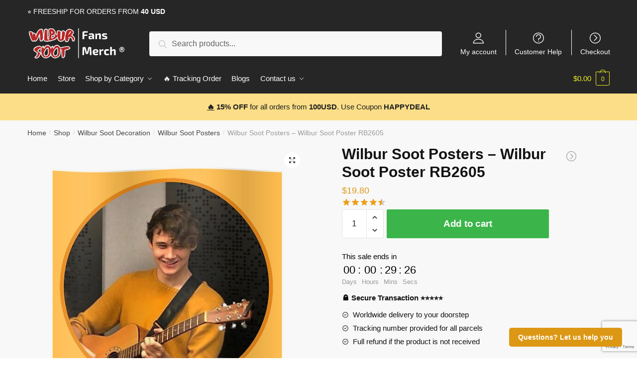

--- FILE ---
content_type: text/html; charset=UTF-8
request_url: https://wilbur-soot.store/shop/wilbur-soot-posters-wilbur-soot-poster-rb2605-2/
body_size: 21650
content:
<!doctype html>
<html lang="en-US" prefix="og: https://ogp.me/ns#">
<head>
<meta charset="UTF-8">
<meta name="viewport" content="height=device-height, width=device-width, initial-scale=1, maximum-scale=1">
<link rel="profile" href="https://gmpg.org/xfn/11">
<link rel="pingback" href="https://wilbur-soot.store/xmlrpc.php">


<!-- Search Engine Optimization by Rank Math PRO - https://rankmath.com/ -->
<title>Wilbur Soot Posters - Wilbur Soot Poster RB2605 | Wilbur Soot Merch</title>
<link rel="preload" as="font" href="https://wilbur-soot.store/wp-content/plugins/elementor/assets/lib/font-awesome/webfonts/fa-solid-900.woff2" crossorigin>
<link rel="preload" as="font" href="https://wilbur-soot.store/wp-content/plugins/elementor/assets/lib/eicons/fonts/eicons.woff2" crossorigin>
<meta name="description" content="Clean partitions suck, so deliver some life to your dorm, bed room, workplace, studio, wherever Printed on 185gsm semi gloss poster paper Customized reduce -"/>
<meta name="robots" content="follow, index, max-snippet:-1, max-video-preview:-1, max-image-preview:large"/>
<link rel="canonical" href="https://wilbur-soot.store/shop/wilbur-soot-posters-wilbur-soot-poster-rb2605-2/" />
<meta property="og:locale" content="en_US" />
<meta property="og:type" content="product" />
<meta property="og:title" content="Wilbur Soot Posters - Wilbur Soot Poster RB2605 | Wilbur Soot Merch" />
<meta property="og:description" content="Clean partitions suck, so deliver some life to your dorm, bed room, workplace, studio, wherever Printed on 185gsm semi gloss poster paper Customized reduce -" />
<meta property="og:url" content="https://wilbur-soot.store/shop/wilbur-soot-posters-wilbur-soot-poster-rb2605-2/" />
<meta property="og:site_name" content="Wilbur Soot Merch" />
<meta property="og:updated_time" content="2022-11-01T02:56:16+07:00" />
<meta property="og:image" content="https://wilbur-soot.store/wp-content/uploads/2021/05/poster504x498f8f8f8-pad600x600f8f8f8.u3-10.jpg" />
<meta property="og:image:secure_url" content="https://wilbur-soot.store/wp-content/uploads/2021/05/poster504x498f8f8f8-pad600x600f8f8f8.u3-10.jpg" />
<meta property="og:image:width" content="600" />
<meta property="og:image:height" content="600" />
<meta property="og:image:alt" content="Wilbur Soot Poster RB2605 product Offical Wilbur Soot Merch" />
<meta property="og:image:type" content="image/jpeg" />
<meta property="product:price:amount" content="19.8" />
<meta property="product:price:currency" content="USD" />
<meta property="product:availability" content="instock" />
<meta name="twitter:card" content="summary_large_image" />
<meta name="twitter:title" content="Wilbur Soot Posters - Wilbur Soot Poster RB2605 | Wilbur Soot Merch" />
<meta name="twitter:description" content="Clean partitions suck, so deliver some life to your dorm, bed room, workplace, studio, wherever Printed on 185gsm semi gloss poster paper Customized reduce -" />
<meta name="twitter:image" content="https://wilbur-soot.store/wp-content/uploads/2021/05/poster504x498f8f8f8-pad600x600f8f8f8.u3-10.jpg" />
<meta name="twitter:label1" content="Price" />
<meta name="twitter:data1" content="&#036;19.80" />
<meta name="twitter:label2" content="Availability" />
<meta name="twitter:data2" content="In stock" />
<script type="application/ld+json" class="rank-math-schema-pro">{"@context":"https://schema.org","@graph":[{"@type":"Organization","@id":"https://wilbur-soot.store/#organization","name":"Wilbur Soot Merch - Official Wilbur Soot Store","url":"https://wilbur-soot.store","logo":{"@type":"ImageObject","@id":"https://wilbur-soot.store/#logo","url":"https://wilbur-soot.store/wp-content/uploads/2020/10/Wilbur-Soot-Store-logo-1.jpg","contentUrl":"https://wilbur-soot.store/wp-content/uploads/2020/10/Wilbur-Soot-Store-logo-1.jpg","caption":"Wilbur Soot Merch - Official Wilbur Soot Store","inLanguage":"en-US","width":"574","height":"207"}},{"@type":"WebSite","@id":"https://wilbur-soot.store/#website","url":"https://wilbur-soot.store","name":"Wilbur Soot Merch - Official Wilbur Soot Store","publisher":{"@id":"https://wilbur-soot.store/#organization"},"inLanguage":"en-US"},{"@type":"ImageObject","@id":"https://wilbur-soot.store/wp-content/uploads/2021/05/poster504x498f8f8f8-pad600x600f8f8f8.u3-10.jpg","url":"https://wilbur-soot.store/wp-content/uploads/2021/05/poster504x498f8f8f8-pad600x600f8f8f8.u3-10.jpg","width":"600","height":"600","caption":"Wilbur Soot Poster RB2605 product Offical Wilbur Soot Merch","inLanguage":"en-US"},{"@type":"ItemPage","@id":"https://wilbur-soot.store/shop/wilbur-soot-posters-wilbur-soot-poster-rb2605-2/#webpage","url":"https://wilbur-soot.store/shop/wilbur-soot-posters-wilbur-soot-poster-rb2605-2/","name":"Wilbur Soot Posters - Wilbur Soot Poster RB2605 | Wilbur Soot Merch","datePublished":"2021-05-26T08:19:57+07:00","dateModified":"2022-11-01T02:56:16+07:00","isPartOf":{"@id":"https://wilbur-soot.store/#website"},"primaryImageOfPage":{"@id":"https://wilbur-soot.store/wp-content/uploads/2021/05/poster504x498f8f8f8-pad600x600f8f8f8.u3-10.jpg"},"inLanguage":"en-US"},{"@type":"Product","name":"Wilbur Soot Posters - Wilbur Soot Poster RB2605 | Wilbur Soot Merch","description":"Clean partitions suck, so deliver some life to your dorm, bed room, workplace, studio, wherever Printed on 185gsm semi gloss poster paper Customized reduce - confer with measurement chart for completed measurements Features a 3/16 inch (5mm) white border to help in framing. Get a special discount for your first orders. \u2714\ufe0f Limited Offers!","sku":"73488109-US-poster","category":"Wilbur Soot Decoration &gt; Wilbur Soot Posters","mainEntityOfPage":{"@id":"https://wilbur-soot.store/shop/wilbur-soot-posters-wilbur-soot-poster-rb2605-2/#webpage"},"image":[{"@type":"ImageObject","url":"https://wilbur-soot.store/wp-content/uploads/2021/05/poster504x498f8f8f8-pad600x600f8f8f8.u3-10.jpg","height":"600","width":"600"},{"@type":"ImageObject","url":"https://wilbur-soot.store/wp-content/uploads/2021/05/flat750x075f-pad750x1000f8f8f8.u3-10.jpg","height":"1000","width":"750"}],"aggregateRating":{"@type":"AggregateRating","ratingValue":"4.50","bestRating":"5","ratingCount":"2","reviewCount":"2"},"review":[{"@type":"Review","@id":"https://wilbur-soot.store/shop/wilbur-soot-posters-wilbur-soot-poster-rb2605-2/#li-comment-1303","description":"lovely item, quality is perfect.","datePublished":"2021-08-03 19:00:00","reviewRating":{"@type":"Rating","ratingValue":"5","bestRating":"5","worstRating":"1"},"author":{"@type":"Person","name":"Kaden Arabic"}},{"@type":"Review","@id":"https://wilbur-soot.store/shop/wilbur-soot-posters-wilbur-soot-poster-rb2605-2/#li-comment-1302","description":"Perfect! They came fast","datePublished":"2021-06-24 17:00:00","reviewRating":{"@type":"Rating","ratingValue":"4","bestRating":"5","worstRating":"1"},"author":{"@type":"Person","name":"Riley"}}],"offers":{"@type":"Offer","price":"19.80","priceCurrency":"USD","priceValidUntil":"2026-12-31","availability":"https://schema.org/InStock","itemCondition":"NewCondition","url":"https://wilbur-soot.store/shop/wilbur-soot-posters-wilbur-soot-poster-rb2605-2/","seller":{"@type":"Organization","@id":"https://wilbur-soot.store/","name":"Wilbur Soot Merch - Official Wilbur Soot Store","url":"https://wilbur-soot.store","logo":"https://wilbur-soot.store/wp-content/uploads/2020/10/Wilbur-Soot-Store-logo-1.jpg"}},"@id":"https://wilbur-soot.store/shop/wilbur-soot-posters-wilbur-soot-poster-rb2605-2/#richSnippet"}]}</script>
<!-- /Rank Math WordPress SEO plugin -->

<link rel='dns-prefetch' href='//www.googletagmanager.com' />

<link rel="alternate" type="application/rss+xml" title="Wilbur Soot Merch &raquo; Feed" href="https://wilbur-soot.store/feed/" />
<link rel="alternate" type="application/rss+xml" title="Wilbur Soot Merch &raquo; Comments Feed" href="https://wilbur-soot.store/comments/feed/" />
<link rel="alternate" type="application/rss+xml" title="Wilbur Soot Merch &raquo; Wilbur Soot Posters &#8211; Wilbur Soot Poster RB2605 Comments Feed" href="https://wilbur-soot.store/shop/wilbur-soot-posters-wilbur-soot-poster-rb2605-2/feed/" />
<style id='wp-emoji-styles-inline-css' type='text/css'>

	img.wp-smiley, img.emoji {
		display: inline !important;
		border: none !important;
		box-shadow: none !important;
		height: 1em !important;
		width: 1em !important;
		margin: 0 0.07em !important;
		vertical-align: -0.1em !important;
		background: none !important;
		padding: 0 !important;
	}
</style>
<link rel='stylesheet' id='wp-block-library-css' href='https://wilbur-soot.store/wp-includes/css/dist/block-library/style.min.css?ver=6.4.7' type='text/css' media='all' />
<style id='classic-theme-styles-inline-css' type='text/css'>
/*! This file is auto-generated */
.wp-block-button__link{color:#fff;background-color:#32373c;border-radius:9999px;box-shadow:none;text-decoration:none;padding:calc(.667em + 2px) calc(1.333em + 2px);font-size:1.125em}.wp-block-file__button{background:#32373c;color:#fff;text-decoration:none}
</style>
<style id='global-styles-inline-css' type='text/css'>
body{--wp--preset--color--black: #000000;--wp--preset--color--cyan-bluish-gray: #abb8c3;--wp--preset--color--white: #ffffff;--wp--preset--color--pale-pink: #f78da7;--wp--preset--color--vivid-red: #cf2e2e;--wp--preset--color--luminous-vivid-orange: #ff6900;--wp--preset--color--luminous-vivid-amber: #fcb900;--wp--preset--color--light-green-cyan: #7bdcb5;--wp--preset--color--vivid-green-cyan: #00d084;--wp--preset--color--pale-cyan-blue: #8ed1fc;--wp--preset--color--vivid-cyan-blue: #0693e3;--wp--preset--color--vivid-purple: #9b51e0;--wp--preset--gradient--vivid-cyan-blue-to-vivid-purple: linear-gradient(135deg,rgba(6,147,227,1) 0%,rgb(155,81,224) 100%);--wp--preset--gradient--light-green-cyan-to-vivid-green-cyan: linear-gradient(135deg,rgb(122,220,180) 0%,rgb(0,208,130) 100%);--wp--preset--gradient--luminous-vivid-amber-to-luminous-vivid-orange: linear-gradient(135deg,rgba(252,185,0,1) 0%,rgba(255,105,0,1) 100%);--wp--preset--gradient--luminous-vivid-orange-to-vivid-red: linear-gradient(135deg,rgba(255,105,0,1) 0%,rgb(207,46,46) 100%);--wp--preset--gradient--very-light-gray-to-cyan-bluish-gray: linear-gradient(135deg,rgb(238,238,238) 0%,rgb(169,184,195) 100%);--wp--preset--gradient--cool-to-warm-spectrum: linear-gradient(135deg,rgb(74,234,220) 0%,rgb(151,120,209) 20%,rgb(207,42,186) 40%,rgb(238,44,130) 60%,rgb(251,105,98) 80%,rgb(254,248,76) 100%);--wp--preset--gradient--blush-light-purple: linear-gradient(135deg,rgb(255,206,236) 0%,rgb(152,150,240) 100%);--wp--preset--gradient--blush-bordeaux: linear-gradient(135deg,rgb(254,205,165) 0%,rgb(254,45,45) 50%,rgb(107,0,62) 100%);--wp--preset--gradient--luminous-dusk: linear-gradient(135deg,rgb(255,203,112) 0%,rgb(199,81,192) 50%,rgb(65,88,208) 100%);--wp--preset--gradient--pale-ocean: linear-gradient(135deg,rgb(255,245,203) 0%,rgb(182,227,212) 50%,rgb(51,167,181) 100%);--wp--preset--gradient--electric-grass: linear-gradient(135deg,rgb(202,248,128) 0%,rgb(113,206,126) 100%);--wp--preset--gradient--midnight: linear-gradient(135deg,rgb(2,3,129) 0%,rgb(40,116,252) 100%);--wp--preset--font-size--small: 13px;--wp--preset--font-size--medium: 20px;--wp--preset--font-size--large: 36px;--wp--preset--font-size--x-large: 42px;--wp--preset--spacing--20: 0.44rem;--wp--preset--spacing--30: 0.67rem;--wp--preset--spacing--40: 1rem;--wp--preset--spacing--50: 1.5rem;--wp--preset--spacing--60: 2.25rem;--wp--preset--spacing--70: 3.38rem;--wp--preset--spacing--80: 5.06rem;--wp--preset--shadow--natural: 6px 6px 9px rgba(0, 0, 0, 0.2);--wp--preset--shadow--deep: 12px 12px 50px rgba(0, 0, 0, 0.4);--wp--preset--shadow--sharp: 6px 6px 0px rgba(0, 0, 0, 0.2);--wp--preset--shadow--outlined: 6px 6px 0px -3px rgba(255, 255, 255, 1), 6px 6px rgba(0, 0, 0, 1);--wp--preset--shadow--crisp: 6px 6px 0px rgba(0, 0, 0, 1);}:where(.is-layout-flex){gap: 0.5em;}:where(.is-layout-grid){gap: 0.5em;}body .is-layout-flow > .alignleft{float: left;margin-inline-start: 0;margin-inline-end: 2em;}body .is-layout-flow > .alignright{float: right;margin-inline-start: 2em;margin-inline-end: 0;}body .is-layout-flow > .aligncenter{margin-left: auto !important;margin-right: auto !important;}body .is-layout-constrained > .alignleft{float: left;margin-inline-start: 0;margin-inline-end: 2em;}body .is-layout-constrained > .alignright{float: right;margin-inline-start: 2em;margin-inline-end: 0;}body .is-layout-constrained > .aligncenter{margin-left: auto !important;margin-right: auto !important;}body .is-layout-constrained > :where(:not(.alignleft):not(.alignright):not(.alignfull)){max-width: var(--wp--style--global--content-size);margin-left: auto !important;margin-right: auto !important;}body .is-layout-constrained > .alignwide{max-width: var(--wp--style--global--wide-size);}body .is-layout-flex{display: flex;}body .is-layout-flex{flex-wrap: wrap;align-items: center;}body .is-layout-flex > *{margin: 0;}body .is-layout-grid{display: grid;}body .is-layout-grid > *{margin: 0;}:where(.wp-block-columns.is-layout-flex){gap: 2em;}:where(.wp-block-columns.is-layout-grid){gap: 2em;}:where(.wp-block-post-template.is-layout-flex){gap: 1.25em;}:where(.wp-block-post-template.is-layout-grid){gap: 1.25em;}.has-black-color{color: var(--wp--preset--color--black) !important;}.has-cyan-bluish-gray-color{color: var(--wp--preset--color--cyan-bluish-gray) !important;}.has-white-color{color: var(--wp--preset--color--white) !important;}.has-pale-pink-color{color: var(--wp--preset--color--pale-pink) !important;}.has-vivid-red-color{color: var(--wp--preset--color--vivid-red) !important;}.has-luminous-vivid-orange-color{color: var(--wp--preset--color--luminous-vivid-orange) !important;}.has-luminous-vivid-amber-color{color: var(--wp--preset--color--luminous-vivid-amber) !important;}.has-light-green-cyan-color{color: var(--wp--preset--color--light-green-cyan) !important;}.has-vivid-green-cyan-color{color: var(--wp--preset--color--vivid-green-cyan) !important;}.has-pale-cyan-blue-color{color: var(--wp--preset--color--pale-cyan-blue) !important;}.has-vivid-cyan-blue-color{color: var(--wp--preset--color--vivid-cyan-blue) !important;}.has-vivid-purple-color{color: var(--wp--preset--color--vivid-purple) !important;}.has-black-background-color{background-color: var(--wp--preset--color--black) !important;}.has-cyan-bluish-gray-background-color{background-color: var(--wp--preset--color--cyan-bluish-gray) !important;}.has-white-background-color{background-color: var(--wp--preset--color--white) !important;}.has-pale-pink-background-color{background-color: var(--wp--preset--color--pale-pink) !important;}.has-vivid-red-background-color{background-color: var(--wp--preset--color--vivid-red) !important;}.has-luminous-vivid-orange-background-color{background-color: var(--wp--preset--color--luminous-vivid-orange) !important;}.has-luminous-vivid-amber-background-color{background-color: var(--wp--preset--color--luminous-vivid-amber) !important;}.has-light-green-cyan-background-color{background-color: var(--wp--preset--color--light-green-cyan) !important;}.has-vivid-green-cyan-background-color{background-color: var(--wp--preset--color--vivid-green-cyan) !important;}.has-pale-cyan-blue-background-color{background-color: var(--wp--preset--color--pale-cyan-blue) !important;}.has-vivid-cyan-blue-background-color{background-color: var(--wp--preset--color--vivid-cyan-blue) !important;}.has-vivid-purple-background-color{background-color: var(--wp--preset--color--vivid-purple) !important;}.has-black-border-color{border-color: var(--wp--preset--color--black) !important;}.has-cyan-bluish-gray-border-color{border-color: var(--wp--preset--color--cyan-bluish-gray) !important;}.has-white-border-color{border-color: var(--wp--preset--color--white) !important;}.has-pale-pink-border-color{border-color: var(--wp--preset--color--pale-pink) !important;}.has-vivid-red-border-color{border-color: var(--wp--preset--color--vivid-red) !important;}.has-luminous-vivid-orange-border-color{border-color: var(--wp--preset--color--luminous-vivid-orange) !important;}.has-luminous-vivid-amber-border-color{border-color: var(--wp--preset--color--luminous-vivid-amber) !important;}.has-light-green-cyan-border-color{border-color: var(--wp--preset--color--light-green-cyan) !important;}.has-vivid-green-cyan-border-color{border-color: var(--wp--preset--color--vivid-green-cyan) !important;}.has-pale-cyan-blue-border-color{border-color: var(--wp--preset--color--pale-cyan-blue) !important;}.has-vivid-cyan-blue-border-color{border-color: var(--wp--preset--color--vivid-cyan-blue) !important;}.has-vivid-purple-border-color{border-color: var(--wp--preset--color--vivid-purple) !important;}.has-vivid-cyan-blue-to-vivid-purple-gradient-background{background: var(--wp--preset--gradient--vivid-cyan-blue-to-vivid-purple) !important;}.has-light-green-cyan-to-vivid-green-cyan-gradient-background{background: var(--wp--preset--gradient--light-green-cyan-to-vivid-green-cyan) !important;}.has-luminous-vivid-amber-to-luminous-vivid-orange-gradient-background{background: var(--wp--preset--gradient--luminous-vivid-amber-to-luminous-vivid-orange) !important;}.has-luminous-vivid-orange-to-vivid-red-gradient-background{background: var(--wp--preset--gradient--luminous-vivid-orange-to-vivid-red) !important;}.has-very-light-gray-to-cyan-bluish-gray-gradient-background{background: var(--wp--preset--gradient--very-light-gray-to-cyan-bluish-gray) !important;}.has-cool-to-warm-spectrum-gradient-background{background: var(--wp--preset--gradient--cool-to-warm-spectrum) !important;}.has-blush-light-purple-gradient-background{background: var(--wp--preset--gradient--blush-light-purple) !important;}.has-blush-bordeaux-gradient-background{background: var(--wp--preset--gradient--blush-bordeaux) !important;}.has-luminous-dusk-gradient-background{background: var(--wp--preset--gradient--luminous-dusk) !important;}.has-pale-ocean-gradient-background{background: var(--wp--preset--gradient--pale-ocean) !important;}.has-electric-grass-gradient-background{background: var(--wp--preset--gradient--electric-grass) !important;}.has-midnight-gradient-background{background: var(--wp--preset--gradient--midnight) !important;}.has-small-font-size{font-size: var(--wp--preset--font-size--small) !important;}.has-medium-font-size{font-size: var(--wp--preset--font-size--medium) !important;}.has-large-font-size{font-size: var(--wp--preset--font-size--large) !important;}.has-x-large-font-size{font-size: var(--wp--preset--font-size--x-large) !important;}
.wp-block-navigation a:where(:not(.wp-element-button)){color: inherit;}
:where(.wp-block-post-template.is-layout-flex){gap: 1.25em;}:where(.wp-block-post-template.is-layout-grid){gap: 1.25em;}
:where(.wp-block-columns.is-layout-flex){gap: 2em;}:where(.wp-block-columns.is-layout-grid){gap: 2em;}
.wp-block-pullquote{font-size: 1.5em;line-height: 1.6;}
</style>
<link data-minify="1" rel='stylesheet' id='commercekit-ajax-search-css-css' href='https://wilbur-soot.store/wp-content/cache/min/1/wp-content/plugins/commercegurus-commercekit/assets/css/ajax-search.css?ver=1716976001' type='text/css' media='all' />
<link data-minify="1" rel='stylesheet' id='envoice-style-css' href='https://wilbur-soot.store/wp-content/cache/min/1/wp-content/plugins/pv-envoice/frontend/css/pvc-envoice-style.css?ver=1716976001' type='text/css' media='all' />
<link data-minify="1" rel='stylesheet' id='style-css' href='https://wilbur-soot.store/wp-content/cache/min/1/wp-content/plugins/sb-add-note-checkout/css/style.css?ver=1716976001' type='text/css' media='all' />
<link data-minify="1" rel='stylesheet' id='magnific-popup-css' href='https://wilbur-soot.store/wp-content/cache/min/1/wp-content/plugins/size-chart-2020/css/magnific-popup.css?ver=1716976005' type='text/css' media='all' />
<link rel='stylesheet' id='size-front-end-css-css' href='https://wilbur-soot.store/wp-content/plugins/size-chart-2020/css/frontend.min.css?ver=6.4.7' type='text/css' media='all' />
<link data-minify="1" rel='stylesheet' id='size-char-css-css' href='https://wilbur-soot.store/wp-content/cache/min/1/wp-content/plugins/size-chart-2020/css/size-chart.css?ver=1716976005' type='text/css' media='all' />
<link data-minify="1" rel='stylesheet' id='smart-search-css' href='https://wilbur-soot.store/wp-content/cache/min/1/wp-content/plugins/smart-woocommerce-search/assets/dist/css/general.css?ver=1716976001' type='text/css' media='all' />
<link rel='stylesheet' id='photoswipe-css' href='https://wilbur-soot.store/wp-content/plugins/woocommerce/assets/css/photoswipe/photoswipe.min.css?ver=8.9.3' type='text/css' media='all' />
<link rel='stylesheet' id='photoswipe-default-skin-css' href='https://wilbur-soot.store/wp-content/plugins/woocommerce/assets/css/photoswipe/default-skin/default-skin.min.css?ver=8.9.3' type='text/css' media='all' />
<style id='woocommerce-inline-inline-css' type='text/css'>
.woocommerce form .form-row .required { visibility: visible; }
</style>
<link data-minify="1" rel='stylesheet' id='wvr-front-comment-css' href='https://wilbur-soot.store/wp-content/cache/min/1/wp-content/plugins/woo-virtual-reviews/assets/css/front-comment.css?ver=1716976005' type='text/css' media='all' />
<style id='wvr-front-comment-inline-css' type='text/css'>
.wvr-customer-pick .wvr-select-sample-cmt{color: #000000; background-color:#dddddd;}.wvr-customer-pick .wvr-select-sample-cmt:hover{color: #ffffff; background-color:#ff0000;}.wvr-product-purchased{color: #000000; background-color:#eeeeee;}.wvr-icon-purchased{color: #000000;}.wvr-icon-purchased:before{content:'\e900'; margin-right:5px}
</style>
<link data-minify="1" rel='stylesheet' id='yith-infs-style-css' href='https://wilbur-soot.store/wp-content/cache/min/1/wp-content/plugins/yith-infinite-scrolling/assets/css/frontend.css?ver=1716976001' type='text/css' media='all' />
<link data-minify="1" rel='stylesheet' id='shoptimizer-style-css' href='https://wilbur-soot.store/wp-content/cache/min/1/wp-content/themes/shoptimizer-child-theme/style.css?ver=1716976001' type='text/css' media='all' />
<link rel='stylesheet' id='shoptimizer-main-min-css' href='https://wilbur-soot.store/wp-content/themes/shoptimizer/assets/css/main/main.min.css?ver=2.2.9' type='text/css' media='all' />
<link rel='stylesheet' id='shoptimizer-modal-min-css' href='https://wilbur-soot.store/wp-content/themes/shoptimizer/assets/css/main/modal.min.css?ver=2.2.9' type='text/css' media='all' />
<link rel='stylesheet' id='shoptimizer-product-min-css' href='https://wilbur-soot.store/wp-content/themes/shoptimizer/assets/css/main/product.min.css?ver=2.2.9' type='text/css' media='all' />
<link data-minify="1" rel='stylesheet' id='shoptimizer-rivolicons-css' href='https://wilbur-soot.store/wp-content/cache/min/1/wp-content/themes/shoptimizer/assets/css/base/rivolicons.css?ver=1716976001' type='text/css' media='all' />
<link rel='stylesheet' id='shoptimizer-woocommerce-min-css' href='https://wilbur-soot.store/wp-content/themes/shoptimizer/assets/css/main/woocommerce.min.css?ver=2.2.9' type='text/css' media='all' />
<link data-minify="1" rel='stylesheet' id='shoptimizer-child-style-css' href='https://wilbur-soot.store/wp-content/cache/min/1/wp-content/themes/shoptimizer-child-theme/style.css?ver=1716976001' type='text/css' media='all' />
<link rel='stylesheet' id='vi-wpvs-frontend-style-css' href='https://wilbur-soot.store/wp-content/plugins/product-variations-swatches-for-woocommerce/assets/css/frontend-style.min.css?ver=1.1.3' type='text/css' media='all' />
<style id='vi-wpvs-frontend-style-inline-css' type='text/css'>
.vi-wpvs-variation-wrap.vi-wpvs-variation-wrap-vi_wpvs_button_design .vi-wpvs-option-wrap{transition: all 30ms ease-in-out;}.vi-wpvs-variation-wrap.vi-wpvs-variation-wrap-vi_wpvs_button_design .vi-wpvs-variation-button-select,.vi-wpvs-variation-wrap.vi-wpvs-variation-wrap-vi_wpvs_button_design .vi-wpvs-option-wrap{padding:10px 20px;font-size:13px;}.vi-wpvs-variation-wrap.vi-wpvs-variation-wrap-vi_wpvs_button_design .vi-wpvs-option-wrap .vi-wpvs-option:not(.vi-wpvs-option-select){border-radius: inherit;}.vi-wpvs-variation-wrap.vi-wpvs-variation-wrap-image.vi-wpvs-variation-wrap-vi_wpvs_button_design .vi-wpvs-option-wrap ,.vi-wpvs-variation-wrap.vi-wpvs-variation-wrap-variation_img.vi-wpvs-variation-wrap-vi_wpvs_button_design .vi-wpvs-option-wrap ,.vi-wpvs-variation-wrap.vi-wpvs-variation-wrap-color.vi-wpvs-variation-wrap-vi_wpvs_button_design .vi-wpvs-option-wrap{width: 48px;height:48px;}.vi-wpvs-variation-wrap.vi-wpvs-variation-wrap-vi_wpvs_button_design .vi-wpvs-option-wrap.vi-wpvs-option-wrap-out-of-stock,.vi-wpvs-variation-wrap.vi-wpvs-variation-wrap-vi_wpvs_button_design .vi-wpvs-option-wrap.vi-wpvs-option-wrap-out-of-stock-attribute,.vi-wpvs-variation-wrap.vi-wpvs-variation-wrap-vi_wpvs_button_design .vi-wpvs-option-wrap.vi-wpvs-option-wrap-disable{opacity: 1;}.vi-wpvs-variation-wrap.vi-wpvs-variation-wrap-vi_wpvs_button_design .vi-wpvs-option-wrap.vi-wpvs-option-wrap-out-of-stock .vi-wpvs-option,.vi-wpvs-variation-wrap.vi-wpvs-variation-wrap-vi_wpvs_button_design .vi-wpvs-option-wrap.vi-wpvs-option-wrap-out-of-stock-attribute .vi-wpvs-option,.vi-wpvs-variation-wrap.vi-wpvs-variation-wrap-vi_wpvs_button_design .vi-wpvs-option-wrap.vi-wpvs-option-wrap-disable .vi-wpvs-option{opacity: .5;}.vi-wpvs-variation-wrap.vi-wpvs-variation-wrap-vi_wpvs_button_design .vi-wpvs-option-wrap.vi-wpvs-option-wrap-selected{box-shadow:  0 0 0 1px rgba(33, 33, 33, 1) inset;}.vi-wpvs-variation-wrap.vi-wpvs-variation-wrap-vi_wpvs_button_design .vi-wpvs-variation-wrap-select-wrap .vi-wpvs-option-wrap.vi-wpvs-option-wrap-selected{box-shadow:  0 0 0 1px rgba(33, 33, 33, 1);}.vi-wpvs-variation-wrap.vi-wpvs-variation-wrap-vi_wpvs_button_design .vi-wpvs-option-wrap.vi-wpvs-option-wrap-selected{color:rgba(255, 255, 255, 1);background:rgba(33, 33, 33, 1);}.vi-wpvs-variation-wrap.vi-wpvs-variation-wrap-vi_wpvs_button_design .vi-wpvs-option-wrap.vi-wpvs-option-wrap-selected .vi-wpvs-option{color:rgba(255, 255, 255, 1);}.vi-wpvs-variation-wrap.vi-wpvs-variation-wrap-vi_wpvs_button_design .vi-wpvs-option-wrap.vi-wpvs-option-wrap-hover{box-shadow:  0 0 0 1px rgba(33, 33, 33, 1) inset;}.vi-wpvs-variation-wrap.vi-wpvs-variation-wrap-vi_wpvs_button_design .vi-wpvs-variation-wrap-select-wrap .vi-wpvs-option-wrap.vi-wpvs-option-wrap-hover{box-shadow:  0 0 0 1px rgba(33, 33, 33, 1);}.vi-wpvs-variation-wrap.vi-wpvs-variation-wrap-vi_wpvs_button_design .vi-wpvs-option-wrap.vi-wpvs-option-wrap-hover{color:rgba(255, 255, 255, 1);background:rgba(33, 33, 33, 1);}.vi-wpvs-variation-wrap.vi-wpvs-variation-wrap-vi_wpvs_button_design .vi-wpvs-option-wrap.vi-wpvs-option-wrap-hover .vi-wpvs-option{color:rgba(255, 255, 255, 1);}.vi-wpvs-variation-wrap.vi-wpvs-variation-wrap-vi_wpvs_button_design .vi-wpvs-option-wrap.vi-wpvs-option-wrap-default{box-shadow:  0 0 0 1px #cccccc inset;}.vi-wpvs-variation-wrap.vi-wpvs-variation-wrap-vi_wpvs_button_design .vi-wpvs-variation-wrap-select-wrap .vi-wpvs-option-wrap.vi-wpvs-option-wrap-default{box-shadow:  0 0 0 1px #cccccc ;}.vi-wpvs-variation-wrap.vi-wpvs-variation-wrap-vi_wpvs_button_design .vi-wpvs-option-wrap.vi-wpvs-option-wrap-default{color:rgba(33, 33, 33, 1);background:#ffffff;}.vi-wpvs-variation-wrap.vi-wpvs-variation-wrap-vi_wpvs_button_design .vi-wpvs-option-wrap.vi-wpvs-option-wrap-default .vi-wpvs-option{color:rgba(33, 33, 33, 1);}.vi-wpvs-variation-wrap.vi-wpvs-variation-wrap-vi_wpvs_button_design .vi-wpvs-option-wrap .vi-wpvs-option-tooltip{display: none;}@media screen and (max-width:600px){.vi-wpvs-variation-wrap.vi-wpvs-variation-wrap-vi_wpvs_button_design .vi-wpvs-variation-button-select,.vi-wpvs-variation-wrap.vi-wpvs-variation-wrap-vi_wpvs_button_design .vi-wpvs-option-wrap{font-size:11px;}.vi-wpvs-variation-wrap.vi-wpvs-variation-wrap-image.vi-wpvs-variation-wrap-vi_wpvs_button_design .vi-wpvs-option-wrap ,.vi-wpvs-variation-wrap.vi-wpvs-variation-wrap-variation_img.vi-wpvs-variation-wrap-vi_wpvs_button_design .vi-wpvs-option-wrap ,.vi-wpvs-variation-wrap.vi-wpvs-variation-wrap-color.vi-wpvs-variation-wrap-vi_wpvs_button_design .vi-wpvs-option-wrap{width: 40.8px;height:40.8px;}}.vi-wpvs-variation-wrap.vi-wpvs-variation-wrap-vi_wpvs_color_design .vi-wpvs-option-wrap{transition: all 30ms ease-in-out;}.vi-wpvs-variation-wrap.vi-wpvs-variation-wrap-vi_wpvs_color_design .vi-wpvs-variation-button-select,.vi-wpvs-variation-wrap.vi-wpvs-variation-wrap-vi_wpvs_color_design .vi-wpvs-option-wrap{height:32px;width:32px;padding:10px;font-size:13px;border-radius:20px;}.vi-wpvs-variation-wrap.vi-wpvs-variation-wrap-vi_wpvs_color_design .vi-wpvs-option-wrap .vi-wpvs-option:not(.vi-wpvs-option-select){border-radius: inherit;}.vi-wpvs-variation-wrap.vi-wpvs-variation-wrap-vi_wpvs_color_design .vi-wpvs-option-wrap.vi-wpvs-option-wrap-out-of-stock,.vi-wpvs-variation-wrap.vi-wpvs-variation-wrap-vi_wpvs_color_design .vi-wpvs-option-wrap.vi-wpvs-option-wrap-out-of-stock-attribute,.vi-wpvs-variation-wrap.vi-wpvs-variation-wrap-vi_wpvs_color_design .vi-wpvs-option-wrap.vi-wpvs-option-wrap-disable{opacity: 1;}.vi-wpvs-variation-wrap.vi-wpvs-variation-wrap-vi_wpvs_color_design .vi-wpvs-option-wrap.vi-wpvs-option-wrap-out-of-stock .vi-wpvs-option,.vi-wpvs-variation-wrap.vi-wpvs-variation-wrap-vi_wpvs_color_design .vi-wpvs-option-wrap.vi-wpvs-option-wrap-out-of-stock-attribute .vi-wpvs-option,.vi-wpvs-variation-wrap.vi-wpvs-variation-wrap-vi_wpvs_color_design .vi-wpvs-option-wrap.vi-wpvs-option-wrap-disable .vi-wpvs-option{opacity: .5;}.vi-wpvs-variation-wrap.vi-wpvs-variation-wrap-vi_wpvs_color_design .vi-wpvs-option-wrap.vi-wpvs-option-wrap-selected{}.vi-wpvs-variation-wrap.vi-wpvs-variation-wrap-vi_wpvs_color_design .vi-wpvs-variation-wrap-select-wrap .vi-wpvs-option-wrap.vi-wpvs-option-wrap-selected{}.vi-wpvs-variation-wrap.vi-wpvs-variation-wrap-vi_wpvs_color_design .vi-wpvs-option-wrap.vi-wpvs-option-wrap-selected{background:rgba(0, 0, 0, 0.06);border-radius:20px;}.vi-wpvs-variation-wrap.vi-wpvs-variation-wrap-vi_wpvs_color_design .vi-wpvs-option-wrap.vi-wpvs-option-wrap-hover{}.vi-wpvs-variation-wrap.vi-wpvs-variation-wrap-vi_wpvs_color_design .vi-wpvs-variation-wrap-select-wrap .vi-wpvs-option-wrap.vi-wpvs-option-wrap-hover{}.vi-wpvs-variation-wrap.vi-wpvs-variation-wrap-vi_wpvs_color_design .vi-wpvs-option-wrap.vi-wpvs-option-wrap-hover{background:rgba(0, 0, 0, 0.06);border-radius:20px;}.vi-wpvs-variation-wrap.vi-wpvs-variation-wrap-vi_wpvs_color_design .vi-wpvs-option-wrap.vi-wpvs-option-wrap-default{box-shadow:  0px 4px 2px -2px rgba(238, 238, 238, 1);}.vi-wpvs-variation-wrap.vi-wpvs-variation-wrap-vi_wpvs_color_design .vi-wpvs-variation-wrap-select-wrap .vi-wpvs-option-wrap.vi-wpvs-option-wrap-default{box-shadow:  0px 4px 2px -2px rgba(238, 238, 238, 1);}.vi-wpvs-variation-wrap.vi-wpvs-variation-wrap-vi_wpvs_color_design .vi-wpvs-option-wrap.vi-wpvs-option-wrap-default{background:rgba(0, 0, 0, 0);border-radius:20px;}.vi-wpvs-variation-wrap.vi-wpvs-variation-wrap-vi_wpvs_color_design .vi-wpvs-option-wrap .vi-wpvs-option-tooltip{display: none;}@media screen and (max-width:600px){.vi-wpvs-variation-wrap.vi-wpvs-variation-wrap-vi_wpvs_color_design .vi-wpvs-variation-button-select,.vi-wpvs-variation-wrap.vi-wpvs-variation-wrap-vi_wpvs_color_design .vi-wpvs-option-wrap{width:27px;height:27px;font-size:11px;}.vi-wpvs-variation-wrap.vi-wpvs-variation-wrap-vi_wpvs_color_design .vi-wpvs-option-wrap.vi-wpvs-option-wrap-selected{border-radius:17px;}}.vi-wpvs-variation-wrap.vi-wpvs-variation-wrap-vi_wpvs_image_design .vi-wpvs-option-wrap{transition: all 30ms ease-in-out;}.vi-wpvs-variation-wrap.vi-wpvs-variation-wrap-vi_wpvs_image_design .vi-wpvs-variation-button-select,.vi-wpvs-variation-wrap.vi-wpvs-variation-wrap-vi_wpvs_image_design .vi-wpvs-option-wrap{height:60px;width:60px;padding:3px;font-size:13px;}.vi-wpvs-variation-wrap.vi-wpvs-variation-wrap-vi_wpvs_image_design .vi-wpvs-option-wrap .vi-wpvs-option:not(.vi-wpvs-option-select){border-radius: inherit;}.vi-wpvs-variation-wrap.vi-wpvs-variation-wrap-vi_wpvs_image_design .vi-wpvs-option-wrap.vi-wpvs-option-wrap-out-of-stock,.vi-wpvs-variation-wrap.vi-wpvs-variation-wrap-vi_wpvs_image_design .vi-wpvs-option-wrap.vi-wpvs-option-wrap-out-of-stock-attribute,.vi-wpvs-variation-wrap.vi-wpvs-variation-wrap-vi_wpvs_image_design .vi-wpvs-option-wrap.vi-wpvs-option-wrap-disable{opacity: 1;}.vi-wpvs-variation-wrap.vi-wpvs-variation-wrap-vi_wpvs_image_design .vi-wpvs-option-wrap.vi-wpvs-option-wrap-out-of-stock .vi-wpvs-option,.vi-wpvs-variation-wrap.vi-wpvs-variation-wrap-vi_wpvs_image_design .vi-wpvs-option-wrap.vi-wpvs-option-wrap-out-of-stock-attribute .vi-wpvs-option,.vi-wpvs-variation-wrap.vi-wpvs-variation-wrap-vi_wpvs_image_design .vi-wpvs-option-wrap.vi-wpvs-option-wrap-disable .vi-wpvs-option{opacity: .5;}.vi-wpvs-variation-wrap.vi-wpvs-variation-wrap-vi_wpvs_image_design .vi-wpvs-option-wrap.vi-wpvs-option-wrap-selected{box-shadow:  0 0 0 1px rgba(33, 33, 33, 1) inset;}.vi-wpvs-variation-wrap.vi-wpvs-variation-wrap-vi_wpvs_image_design .vi-wpvs-variation-wrap-select-wrap .vi-wpvs-option-wrap.vi-wpvs-option-wrap-selected{box-shadow:  0 0 0 1px rgba(33, 33, 33, 1);}.vi-wpvs-variation-wrap.vi-wpvs-variation-wrap-vi_wpvs_image_design .vi-wpvs-option-wrap.vi-wpvs-option-wrap-hover{box-shadow:  0 0 0 1px rgba(33, 33, 33, 1) inset;}.vi-wpvs-variation-wrap.vi-wpvs-variation-wrap-vi_wpvs_image_design .vi-wpvs-variation-wrap-select-wrap .vi-wpvs-option-wrap.vi-wpvs-option-wrap-hover{box-shadow:  0 0 0 1px rgba(33, 33, 33, 1);}.vi-wpvs-variation-wrap.vi-wpvs-variation-wrap-vi_wpvs_image_design .vi-wpvs-option-wrap.vi-wpvs-option-wrap-default{box-shadow:  0 0 0 1px rgba(238, 238, 238, 1) inset;}.vi-wpvs-variation-wrap.vi-wpvs-variation-wrap-vi_wpvs_image_design .vi-wpvs-variation-wrap-select-wrap .vi-wpvs-option-wrap.vi-wpvs-option-wrap-default{box-shadow:  0 0 0 1px rgba(238, 238, 238, 1) ;}.vi-wpvs-variation-wrap.vi-wpvs-variation-wrap-vi_wpvs_image_design .vi-wpvs-option-wrap.vi-wpvs-option-wrap-default{background:rgba(255, 255, 255, 1);}.vi-wpvs-variation-wrap.vi-wpvs-variation-wrap-vi_wpvs_image_design .vi-wpvs-option-wrap .vi-wpvs-option-tooltip{min-width: 100px;height: auto;padding: 5px 8px;}.vi-wpvs-variation-wrap.vi-wpvs-variation-wrap-vi_wpvs_image_design .vi-wpvs-option-wrap .vi-wpvs-option-tooltip{font-size:14px;border-radius:3px;}.vi-wpvs-variation-wrap.vi-wpvs-variation-wrap-vi_wpvs_image_design .vi-wpvs-option-wrap .vi-wpvs-option-tooltip{color:#222222;background:#ffffff;}.vi-wpvs-variation-wrap.vi-wpvs-variation-wrap-vi_wpvs_image_design .vi-wpvs-option-wrap .vi-wpvs-option-tooltip::after{border-width: 5px;border-style: solid;margin-left: -5px;margin-top: -1px;border-color: #ffffff transparent transparent transparent;}.vi-wpvs-variation-wrap.vi-wpvs-variation-wrap-vi_wpvs_image_design .vi-wpvs-option-wrap .vi-wpvs-option-tooltip{border: 1px solid #cccccc;}.vi-wpvs-variation-wrap.vi-wpvs-variation-wrap-vi_wpvs_image_design .vi-wpvs-option-wrap .vi-wpvs-option-tooltip::before{border-width: 6px;border-style: solid;margin-left: -6px;border-color: #cccccc transparent transparent transparent;}@media screen and (max-width:600px){.vi-wpvs-variation-wrap.vi-wpvs-variation-wrap-vi_wpvs_image_design .vi-wpvs-variation-button-select,.vi-wpvs-variation-wrap.vi-wpvs-variation-wrap-vi_wpvs_image_design .vi-wpvs-option-wrap{width:51px;height:51px;font-size:11px;}}
</style>
<style id='rocket-lazyload-inline-css' type='text/css'>
.rll-youtube-player{position:relative;padding-bottom:56.23%;height:0;overflow:hidden;max-width:100%;}.rll-youtube-player:focus-within{outline: 2px solid currentColor;outline-offset: 5px;}.rll-youtube-player iframe{position:absolute;top:0;left:0;width:100%;height:100%;z-index:100;background:0 0}.rll-youtube-player img{bottom:0;display:block;left:0;margin:auto;max-width:100%;width:100%;position:absolute;right:0;top:0;border:none;height:auto;-webkit-transition:.4s all;-moz-transition:.4s all;transition:.4s all}.rll-youtube-player img:hover{-webkit-filter:brightness(75%)}.rll-youtube-player .play{height:100%;width:100%;left:0;top:0;position:absolute;background:url(https://wilbur-soot.store/wp-content/plugins/wp-rocket/assets/img/youtube.png) no-repeat center;background-color: transparent !important;cursor:pointer;border:none;}
</style>
<script type="text/javascript" src="https://wilbur-soot.store/wp-includes/js/jquery/jquery.min.js?ver=3.7.1" id="jquery-core-js"></script>
<script type="text/javascript" src="https://wilbur-soot.store/wp-includes/js/jquery/jquery-migrate.min.js?ver=3.4.1" id="jquery-migrate-js"></script>


<script type="text/javascript" id="wc-add-to-cart-js-extra">
/* <![CDATA[ */
var wc_add_to_cart_params = {"ajax_url":"\/wp-admin\/admin-ajax.php","wc_ajax_url":"\/?wc-ajax=%%endpoint%%","i18n_view_cart":"View cart","cart_url":"https:\/\/wilbur-soot.store\/cart\/","is_cart":"","cart_redirect_after_add":"yes"};
/* ]]> */
</script>








<script type="text/javascript" id="woocommerce-js-extra">
/* <![CDATA[ */
var woocommerce_params = {"ajax_url":"\/wp-admin\/admin-ajax.php","wc_ajax_url":"\/?wc-ajax=%%endpoint%%"};
/* ]]> */
</script>




<!-- Google Analytics snippet added by Site Kit -->
<script type="text/javascript" src="https://www.googletagmanager.com/gtag/js?id=GT-5734C3H3" id="google_gtagjs-js" async></script>
<script type="text/javascript" id="google_gtagjs-js-after">
/* <![CDATA[ */
window.dataLayer = window.dataLayer || [];function gtag(){dataLayer.push(arguments);}
gtag('set', 'linker', {"domains":["wilbur-soot.store"]} );
gtag("js", new Date());
gtag("set", "developer_id.dZTNiMT", true);
gtag("config", "GT-5734C3H3");
/* ]]> */
</script>

<!-- End Google Analytics snippet added by Site Kit -->
<link rel="https://api.w.org/" href="https://wilbur-soot.store/wp-json/" /><link rel="alternate" type="application/json" href="https://wilbur-soot.store/wp-json/wp/v2/product/8654" /><link rel="EditURI" type="application/rsd+xml" title="RSD" href="https://wilbur-soot.store/xmlrpc.php?rsd" />
<meta name="generator" content="WordPress 6.4.7" />
<link rel='shortlink' href='https://wilbur-soot.store/?p=8654' />
<link rel="alternate" type="application/json+oembed" href="https://wilbur-soot.store/wp-json/oembed/1.0/embed?url=https%3A%2F%2Fwilbur-soot.store%2Fshop%2Fwilbur-soot-posters-wilbur-soot-poster-rb2605-2%2F" />
<link rel="alternate" type="text/xml+oembed" href="https://wilbur-soot.store/wp-json/oembed/1.0/embed?url=https%3A%2F%2Fwilbur-soot.store%2Fshop%2Fwilbur-soot-posters-wilbur-soot-poster-rb2605-2%2F&#038;format=xml" />
	
	<meta name="generator" content="Site Kit by Google 1.122.0" /><meta name="referrer" content="no-referrer" /><link class="cs_pp_element" rel="preload" href="https://mysticalimpressionmarket.com?paypal_checkout=1" as="document">		<link rel="preload" href="https://wilbur-soot.store/wp-content/themes/shoptimizer/assets/fonts/Rivolicons-Free.woff2?-uew922" as="font" type="font/woff2" crossorigin="anonymous">
	
	<noscript><style>.woocommerce-product-gallery{ opacity: 1 !important; }</style></noscript>
	<meta name="generator" content="Elementor 3.19.4; features: e_optimized_assets_loading, additional_custom_breakpoints, block_editor_assets_optimize, e_image_loading_optimization; settings: css_print_method-external, google_font-enabled, font_display-auto">
<link rel="icon" href="https://wilbur-soot.store/wp-content/uploads/2020/10/Wilbur-Soot-Store-favicon-150x150.png" sizes="32x32" />
<link rel="icon" href="https://wilbur-soot.store/wp-content/uploads/2020/10/Wilbur-Soot-Store-favicon-300x300.png" sizes="192x192" />
<link rel="apple-touch-icon" href="https://wilbur-soot.store/wp-content/uploads/2020/10/Wilbur-Soot-Store-favicon-300x300.png" />
<meta name="msapplication-TileImage" content="https://wilbur-soot.store/wp-content/uploads/2020/10/Wilbur-Soot-Store-favicon-300x300.png" />
		<style type="text/css" id="wp-custom-css">
			.demo_store {
    text-align: center;
    background-color: #0dbf7a;
}

#tm-epo-totals {
    display: none;
}
.extra-size-div .tc-row{
	display: flex;
	align-items: center;
}
h2.elementor-sitemap-title{font-size: 28px; font-weight: 600}
ul.products li.product.product-category:before{
    border: 0px;
}
@media screen and (min-width: 993px){
    body .pvc-categories.elementor-element.elementor-products-grid ul.products li.product {
        margin-bottom: 0px;
        padding-right: 0px;
        padding-bottom: 0px;
        padding-left: 0px;
    }
}

@media (max-width: 992px){
    .site .pvc-categories.elementor-element.elementor-products-grid ul.products li.product {
        margin-bottom: 0px;
        padding-right: 0px;
        padding-bottom: 0px;
        padding-left: 0px;
    }
}
.woocommerce .woocommerce-loop-category__title {
    padding-left: 8px;
    padding-right: 8px;
}
#payment .payment_box.payment_method_envoice img{
	display: block;
    float: unset;
    width: 100%;
    max-height: initial;
}		</style>
		<style id="kirki-inline-styles">.site-header .custom-logo-link img{height:71px;}.is_stuck .logo-mark{width:60px;}.is_stuck .primary-navigation.with-logo .menu-primary-menu-container{margin-left:60px;}.price ins, .summary .yith-wcwl-add-to-wishlist a:before, .commercekit-wishlist a i:before, .commercekit-wishlist-table .price, .commercekit-wishlist-table .price ins, .widget-area .widget.widget_categories a:hover, #secondary .widget ul li a:hover, #secondary.widget-area .widget li.chosen a, .widget-area .widget a:hover, #secondary .widget_recent_comments ul li a:hover, .woocommerce-pagination .page-numbers li .page-numbers.current, div.product p.price, body:not(.mobile-toggled) .main-navigation ul.menu li.full-width.menu-item-has-children ul li.highlight > a, body:not(.mobile-toggled) .main-navigation ul.menu li.full-width.menu-item-has-children ul li.highlight > a:hover, #secondary .widget ins span.amount, #secondary .widget ins span.amount span, .search-results article h2 a:hover{color:#dc9814;}.spinner > div, .widget_price_filter .ui-slider .ui-slider-range, .widget_price_filter .ui-slider .ui-slider-handle, #page .woocommerce-tabs ul.tabs li span, #secondary.widget-area .widget .tagcloud a:hover, .widget-area .widget.widget_product_tag_cloud a:hover, footer .mc4wp-form input[type="submit"], #payment .payment_methods li.woocommerce-PaymentMethod > input[type=radio]:first-child:checked + label:before, #payment .payment_methods li.wc_payment_method > input[type=radio]:first-child:checked + label:before, #shipping_method > li > input[type=radio]:first-child:checked + label:before, ul#shipping_method li:only-child label:before, .image-border .elementor-image:after, ul.products li.product .yith-wcwl-wishlistexistsbrowse a:before, ul.products li.product .yith-wcwl-wishlistaddedbrowse a:before, ul.products li.product .yith-wcwl-add-button a:before, .summary .yith-wcwl-add-to-wishlist a:before, .commercekit-wishlist a i.cg-wishlist-t:before, .commercekit-wishlist a i.cg-wishlist:before, .summary .commercekit-wishlist a i.cg-wishlist-t:before, #page .woocommerce-tabs ul.tabs li a span, .main-navigation ul li a span strong, .widget_layered_nav ul.woocommerce-widget-layered-nav-list li.chosen:before{background-color:#dc9814;}a{color:#3077d0;}a:hover{color:#111;}body{background-color:#fff;}.col-full.topbar-wrapper{background-color:#262626;border-bottom-color:#262626;}.top-bar, .top-bar a{color:#ffffff;}body:not(.header-4) .site-header, .header-4-container{background-color:#262626;}.fa.menu-item, .ri.menu-item{border-left-color:#00008b;}.header-4 .search-trigger span{border-right-color:#00008b;}.header-widget-region{background-color:#fbde87;}.header-widget-region, .header-widget-region a{color:#1e1e1e;}button, .button, .button:hover, input[type=submit], ul.products li.product .button, ul.products li.product .added_to_cart, .site .widget_shopping_cart a.button.checkout, .woocommerce #respond input#submit.alt, .main-navigation ul.menu ul li a.button, .main-navigation ul.menu ul li a.button:hover, body .main-navigation ul.menu li.menu-item-has-children.full-width > .sub-menu-wrapper li a.button:hover, .main-navigation ul.menu li.menu-item-has-children.full-width > .sub-menu-wrapper li:hover a.added_to_cart, div.wpforms-container-full .wpforms-form button[type=submit], .product .cart .single_add_to_cart_button, .woocommerce-cart p.return-to-shop a, .elementor-row .feature p a, .image-feature figcaption span{color:#fff;}.single-product div.product form.cart .button.added::before{background-color:#fff;}button, .button, input[type=submit], ul.products li.product .button, .woocommerce #respond input#submit.alt, .product .cart .single_add_to_cart_button, .widget_shopping_cart a.button.checkout, .main-navigation ul.menu li.menu-item-has-children.full-width > .sub-menu-wrapper li a.added_to_cart, div.wpforms-container-full .wpforms-form button[type=submit], ul.products li.product .added_to_cart, .woocommerce-cart p.return-to-shop a, .elementor-row .feature a, .image-feature figcaption span{background-color:#3bb54a;}.widget_shopping_cart a.button.checkout{border-color:#3bb54a;}button:hover, .button:hover, [type="submit"]:hover, ul.products li.product .button:hover, #place_order[type="submit"]:hover, body .woocommerce #respond input#submit.alt:hover, .product .cart .single_add_to_cart_button:hover, .main-navigation ul.menu li.menu-item-has-children.full-width > .sub-menu-wrapper li a.added_to_cart:hover, div.wpforms-container-full .wpforms-form button[type=submit]:hover, div.wpforms-container-full .wpforms-form button[type=submit]:focus, ul.products li.product .added_to_cart:hover, .widget_shopping_cart a.button.checkout:hover, .woocommerce-cart p.return-to-shop a:hover{background-color:#009245;}.widget_shopping_cart a.button.checkout:hover{border-color:#009245;}.onsale, .product-label{background-color:#3bb54a;color:#fff;}.content-area .summary .onsale{color:#3bb54a;}.summary .product-label:before, .product-details-wrapper .product-label:before{border-right-color:#3bb54a;}.entry-content .testimonial-entry-title:after, .cart-summary .widget li strong::before, p.stars.selected a.active::before, p.stars:hover a::before, p.stars.selected a:not(.active)::before{color:#ee9e13;}.star-rating > span:before{background-color:#ee9e13;}.tax-product_cat header.woocommerce-products-header, .shoptimizer-category-banner{background-color:#efeee3;}.term-description p, .term-description a, .term-description a:hover, .shoptimizer-category-banner h1, .shoptimizer-category-banner .taxonomy-description p{color:#222;}.single-product .site-content .col-full{background-color:#f8f8f8;}.call-back-feature a{background-color:#dc9814;color:#fff;}ul.checkout-bar:before, .woocommerce-checkout .checkout-bar li.active:after, ul.checkout-bar li.visited:after{background-color:#3bb54a;}.below-content .widget .ri{color:#999;}.below-content .widget svg{stroke:#999;}footer{background-color:#00008b;color:#ffffff;}footer .widget .widget-title{color:#00ffff;}footer a:not(.button){color:#ffffff;}footer a:not(.button):hover{color:#eeee22;}footer li a:after{border-color:#eeee22;}.menu-primary-menu-container > ul > li > a span:before{border-color:#ffffff;}.secondary-navigation .menu a, .ri.menu-item:before, .fa.menu-item:before{color:#ffffff;}.secondary-navigation .icon-wrapper svg{stroke:#ffffff;}.site-header-cart a.cart-contents .count, .site-header-cart a.cart-contents .count:after{border-color:#eeee22;}.site-header-cart a.cart-contents .count, .shoptimizer-cart-icon i{color:#eeee22;}.site-header-cart a.cart-contents:hover .count, .site-header-cart a.cart-contents:hover .count{background-color:#eeee22;}.site-header-cart .cart-contents{color:#eeee22;}body, button, input, select, textarea, h6{font-family:sans-serif;}.menu-primary-menu-container > ul > li > a, .site-header-cart .cart-contents{font-family:sans-serif;font-size:15px;letter-spacing:0px;}.main-navigation ul.menu ul li > a, .main-navigation ul.nav-menu ul li > a{font-family:sans-serif;}.main-navigation ul.menu li.menu-item-has-children.full-width > .sub-menu-wrapper li.menu-item-has-children > a, .main-navigation ul.menu li.menu-item-has-children.full-width > .sub-menu-wrapper li.heading > a{font-family:sans-serif;font-size:15px;font-weight:600;letter-spacing:0px;color:#111111;}.entry-content{font-family:sans-serif;}h1{font-family:sans-serif;}h2{font-family:sans-serif;}h3{font-family:sans-serif;}h4{font-family:sans-serif;}h5{font-family:sans-serif;}blockquote p{font-family:sans-serif;}.widget .widget-title, .widget .widgettitle{font-family:sans-serif;font-size:15px;font-weight:600;}body.single-post h1{font-family:sans-serif;}.term-description, .shoptimizer-category-banner .taxonomy-description{font-family:sans-serif;}.content-area ul.products li.product .woocommerce-loop-product__title, .content-area ul.products li.product h2, ul.products li.product .woocommerce-loop-product__title, ul.products li.product .woocommerce-loop-product__title, .main-navigation ul.menu ul li.product .woocommerce-loop-product__title a{font-family:sans-serif;font-size:15px;font-weight:600;}body .woocommerce #respond input#submit.alt, body .woocommerce a.button.alt, body .woocommerce button.button.alt, body .woocommerce input.button.alt, .product .cart .single_add_to_cart_button, .shoptimizer-sticky-add-to-cart__content-button a.button, .widget_shopping_cart a.button.checkout{font-family:sans-serif;font-weight:600;letter-spacing:-0.3px;text-transform:none;}.col-full, .single-product .site-content .shoptimizer-sticky-add-to-cart .col-full, body .woocommerce-message{max-width:1170px;}.product-details-wrapper, .single-product .woocommerce-Tabs-panel, .single-product .archive-header .woocommerce-breadcrumb, .related.products, .upsells.products{max-width:calc(1170px + 5.2325em);}.main-navigation ul li.menu-item-has-children.full-width .container{max-width:1170px;}.below-content .col-full, footer .col-full{max-width:calc(1170px + 40px);}#secondary{width:22%;}.content-area{width:72%;}@media (max-width: 992px){.main-header, .site-branding{height:70px;}.main-header .site-header-cart{top:calc(-14px + 70px / 2);}body.theme-shoptimizer .site-header .custom-logo-link img, body.wp-custom-logo .site-header .custom-logo-link img{height:22px;}.m-search-bh .site-search, .m-search-toggled .site-search{background-color:#262626;}.menu-toggle .bar, .site-header-cart a.cart-contents:hover .count{background-color:#ffffff;}.menu-toggle .bar-text, .menu-toggle:hover .bar-text, .site-header-cart a.cart-contents .count{color:#ffffff;}.mobile-search-toggle svg{stroke:#ffffff;}.site-header-cart a.cart-contents:hover .count{background-color:#ffffff;}.site-header-cart a.cart-contents:not(:hover) .count{color:#ffffff;}.shoptimizer-cart-icon svg{stroke:#ffffff;}.site-header .site-header-cart a.cart-contents .count, .site-header-cart a.cart-contents .count:after{border-color:#ffffff;}.col-full-nav{background-color:#fff;}.main-navigation ul li a, body .main-navigation ul.menu > li.menu-item-has-children > span.caret::after, .main-navigation .woocommerce-loop-product__title, .main-navigation ul.menu li.product, body .main-navigation ul.menu li.menu-item-has-children.full-width>.sub-menu-wrapper li h6 a, body .main-navigation ul.menu li.menu-item-has-children.full-width>.sub-menu-wrapper li h6 a:hover, .main-navigation ul.products li.product .price, body .main-navigation ul.menu li.menu-item-has-children li.menu-item-has-children span.caret, body.mobile-toggled .main-navigation ul.menu li.menu-item-has-children.full-width > .sub-menu-wrapper li p.product__categories a, body.mobile-toggled ul.products li.product p.product__categories a, body li.menu-item-product p.product__categories, body .main-navigation .price ins, .main-navigation ul.menu li.menu-item-has-children.full-width > .sub-menu-wrapper li.menu-item-has-children > a, .main-navigation ul.menu li.menu-item-has-children.full-width > .sub-menu-wrapper li.heading > a, .mobile-extra, .mobile-extra h4, .mobile-extra a{color:#222;}.main-navigation ul.menu li.menu-item-has-children span.caret::after{background-color:#222;}.main-navigation ul.menu > li.menu-item-has-children.dropdown-open > .sub-menu-wrapper{border-bottom-color:#eee;}}@media (min-width: 993px){.col-full-nav{background-color:#262626;}.col-full.main-header{padding-top:5px;padding-bottom:5px;}.menu-primary-menu-container > ul > li > a, .site-header-cart, .logo-mark{line-height:60px;}.site-header-cart, .menu-primary-menu-container > ul > li.menu-button{height:60px;}.menu-primary-menu-container > ul > li > a{color:#fff;}.main-navigation ul.menu > li.menu-item-has-children > a::after{background-color:#fff;}.menu-primary-menu-container > ul.menu:hover > li > a{opacity:0.65;}.main-navigation ul.menu ul.sub-menu{background-color:#fff;}.main-navigation ul.menu ul li a, .main-navigation ul.nav-menu ul li a{color:#323232;}.main-navigation ul.menu ul a:hover{color:#d8252b;}.shoptimizer-cart-icon svg{stroke:#eeee22;}.site-header-cart a.cart-contents:hover .count{color:#000000;}}@media (min-width: 770px){.single-product h1{font-family:sans-serif;font-weight:600;}}</style><noscript><style id="rocket-lazyload-nojs-css">.rll-youtube-player, [data-lazy-src]{display:none !important;}</style></noscript>
</head>

<body data-rsssl=1 class="product-template-default single single-product postid-8654 wp-custom-logo theme-shoptimizer woocommerce woocommerce-page woocommerce-no-js no-cta-buttons sticky-m sticky-d m-search-bh sticky-t left-woocommerce-sidebar right-archives-sidebar right-page-sidebar right-post-sidebar wc-active elementor-default elementor-kit-6603">



<div class="mobile-menu close-drawer"></div>
<div id="page" class="hfeed site">

			<a class="skip-link screen-reader-text" href="#site-navigation">Skip to navigation</a>
		<a class="skip-link screen-reader-text" href="#content">Skip to content</a>
				<div class="shoptimizer-mini-cart-wrap">
			<div id="ajax-loading">
				<div class="shoptimizer-loader">
					<div class="spinner">
					<div class="bounce1"></div>
					<div class="bounce2"></div>
					<div class="bounce3"></div>
					</div>
				</div>
			</div>
			<div class="close-drawer"></div>

			<div class="widget woocommerce widget_shopping_cart"><div class="widget_shopping_cart_content"></div></div></div>	
			
	
		
					<div class="col-full topbar-wrapper">
		
			<div class="top-bar">
				<div class="col-full">
					<div class="top-bar-left  widget_text">			<div class="textwidget"><p>⭐ FREESHIP FOR ORDERS FROM <strong>40 USD</strong></p>
</div>
		</div>										<div class="widget_text top-bar-right  widget_custom_html"><div class="textwidget custom-html-widget"></div></div>				</div>
			</div>
		</div>
			
		
	<header id="masthead" class="site-header">

		<div class="menu-overlay"></div>

		<div class="main-header col-full">

					<div class="site-branding">
			<button class="menu-toggle" aria-label="Menu" aria-controls="site-navigation" aria-expanded="false">
				<span class="bar"></span><span class="bar"></span><span class="bar"></span>
								<span class="bar-text">MENU</span>
					
			</button>
			<a href="https://wilbur-soot.store/" class="custom-logo-link"><img width="574" height="207" src="data:image/svg+xml,%3Csvg%20xmlns='http://www.w3.org/2000/svg'%20viewBox='0%200%20574%20207'%3E%3C/svg%3E" class="custom-logo" alt="Wilbur Soot Merch" data-lazy-srcset="https://wilbur-soot.store/wp-content/uploads/2020/10/Wilbur-Soot-Store-logo-1.jpg 574w, https://wilbur-soot.store/wp-content/uploads/2020/10/Wilbur-Soot-Store-logo-1-300x108.jpg 300w, https://wilbur-soot.store/wp-content/uploads/2020/10/Wilbur-Soot-Store-logo-1-150x54.jpg 150w" data-lazy-sizes="(max-width: 574px) 100vw, 574px" data-lazy-src="https://wilbur-soot.store/wp-content/uploads/2020/10/Wilbur-Soot-Store-logo-1.jpg" /><noscript><img width="574" height="207" src="https://wilbur-soot.store/wp-content/uploads/2020/10/Wilbur-Soot-Store-logo-1.jpg" class="custom-logo" alt="Wilbur Soot Merch" srcset="https://wilbur-soot.store/wp-content/uploads/2020/10/Wilbur-Soot-Store-logo-1.jpg 574w, https://wilbur-soot.store/wp-content/uploads/2020/10/Wilbur-Soot-Store-logo-1-300x108.jpg 300w, https://wilbur-soot.store/wp-content/uploads/2020/10/Wilbur-Soot-Store-logo-1-150x54.jpg 150w" sizes="(max-width: 574px) 100vw, 574px" /></noscript></a>		</div>
					
															<div class="site-search">
							<div class="widget woocommerce widget_product_search"><form role="search" method="get" class="woocommerce-product-search" action="https://wilbur-soot.store/">
	<label class="screen-reader-text" for="woocommerce-product-search-field-0">Search for:</label>
	<input type="search" id="woocommerce-product-search-field-0" class="search-field" placeholder="Search products..." value="" name="s" />
	<button type="submit" value="Search" class="">Search</button>
	<input type="hidden" name="post_type" value="product" />
</form>
</div>						</div>
																<nav class="secondary-navigation" aria-label="Secondary Navigation">
					<div class="menu-secondary-menu-container"><ul id="menu-secondary-menu" class="menu"><li id="menu-item-6617" class="ri ri-user menu-item menu-item-type-post_type menu-item-object-page menu-item-6617"><a href="https://wilbur-soot.store/my-account/">My account<div class="icon-wrapper"> </div></a></li>
<li id="menu-item-1140" class="ri ri-question-circle menu-item menu-item-type-post_type menu-item-object-page menu-item-1140"><a href="https://wilbur-soot.store/customer-help/">Customer Help<div class="icon-wrapper"> </div></a></li>
<li id="menu-item-6616" class="ri ri-chevron-right-circle menu-item menu-item-type-post_type menu-item-object-page menu-item-6616"><a href="https://wilbur-soot.store/checkout/">Checkout<div class="icon-wrapper"> </div></a></li>
</ul></div>				</nav><!-- #site-navigation -->
								



		<ul class="site-header-cart menu">
			<li>			
	<div class="cart-click">

					<a class="cart-contents" href="#" title="View your shopping cart">
		
		<span class="amount"><span class="woocommerce-Price-amount amount"><span class="woocommerce-Price-currencySymbol">&#036;</span>0.00</span></span>

		
		<span class="count">0</span>
		

		</a>
	</div>	
		</li>
		</ul>
		
								<div class="s-observer"></div>
		
		</div>


	</header><!-- #masthead -->

	
	<div class="col-full-nav">

	<div class="shoptimizer-primary-navigation col-full">		<nav id="site-navigation" class="main-navigation" aria-label="Primary Navigation">

			
			<div class="primary-navigation">				
			
					
						<div class="menu-primary-menu-container">
				<ul id="menu-primary-menu" class="menu"><li id="nav-menu-item-6511" class="menu-item menu-item-type-post_type menu-item-object-page menu-item-home"><a href="https://wilbur-soot.store/" class="menu-link main-menu-link"><span>Home</span></a></li>
<li id="nav-menu-item-1248" class="menu-item menu-item-type-custom menu-item-object-custom"><a href="/shop" class="menu-link main-menu-link"><span>Store</span></a></li>
<li id="nav-menu-item-1247" class="menu-item menu-item-type-custom menu-item-object-custom menu-item-has-children"><a href="/shop-by-category" class="menu-link main-menu-link"><span>Shop by Category</span></a><span class="caret"></span>
<div class='sub-menu-wrapper'><div class='container'><ul class='sub-menu'>
	<li id="nav-menu-item-7754" class="menu-item menu-item-type-taxonomy menu-item-object-product_cat menu-item-has-children"><a href="https://wilbur-soot.store/collections/wilbur-soot-cloth/" class="menu-link sub-menu-link"><span>Wilbur Soot Cloth</span></a><span class="caret"></span>
	<div class='sub-menu-wrapper'><div class='container'><ul class='sub-menu'>
		<li id="nav-menu-item-7785" class="menu-item menu-item-type-taxonomy menu-item-object-product_cat"><a href="https://wilbur-soot.store/collections/wilbur-soot-t-shirts/" class="menu-link sub-menu-link"><span>Wilbur Soot T-Shirts</span></a></li>
		<li id="nav-menu-item-7759" class="menu-item menu-item-type-taxonomy menu-item-object-product_cat"><a href="https://wilbur-soot.store/collections/wilbur-soot-hoodies/" class="menu-link sub-menu-link"><span>Wilbur Soot Hoodies</span></a></li>
		<li id="nav-menu-item-7760" class="menu-item menu-item-type-taxonomy menu-item-object-product_cat"><a href="https://wilbur-soot.store/collections/wilbur-soot-jackets/" class="menu-link sub-menu-link"><span>Wilbur Soot Jackets</span></a></li>
		<li id="nav-menu-item-7784" class="menu-item menu-item-type-taxonomy menu-item-object-product_cat"><a href="https://wilbur-soot.store/collections/wilbur-soot-sweatshirts/" class="menu-link sub-menu-link"><span>Wilbur Soot Sweatshirts</span></a></li>
		<li id="nav-menu-item-7763" class="menu-item menu-item-type-taxonomy menu-item-object-product_cat"><a href="https://wilbur-soot.store/collections/wilbur-soot-shoes/" class="menu-link sub-menu-link"><span>Wilbur Soot Shoes</span></a></li>
		<li id="nav-menu-item-7758" class="menu-item menu-item-type-taxonomy menu-item-object-product_cat"><a href="https://wilbur-soot.store/collections/wilbur-soot-hats-caps/" class="menu-link sub-menu-link"><span>Wilbur Soot Hats &amp; Caps</span></a></li>
		<li id="nav-menu-item-7755" class="menu-item menu-item-type-taxonomy menu-item-object-product_cat"><a href="https://wilbur-soot.store/collections/wilbur-soot-beanies/" class="menu-link sub-menu-link"><span>Wilbur Soot Beanies</span></a></li>
		<li id="nav-menu-item-7757" class="menu-item menu-item-type-taxonomy menu-item-object-product_cat"><a href="https://wilbur-soot.store/collections/wilbur-soot-gloves/" class="menu-link sub-menu-link"><span>Wilbur Soot Gloves</span></a></li>
		<li id="nav-menu-item-7756" class="menu-item menu-item-type-taxonomy menu-item-object-product_cat"><a href="https://wilbur-soot.store/collections/wilbur-soot-bikini/" class="menu-link sub-menu-link"><span>Wilbur Soot Bikini</span></a></li>
		<li id="nav-menu-item-7761" class="menu-item menu-item-type-taxonomy menu-item-object-product_cat"><a href="https://wilbur-soot.store/collections/wilbur-soot-kimono/" class="menu-link sub-menu-link"><span>Wilbur Soot Kimono</span></a></li>
		<li id="nav-menu-item-7762" class="menu-item menu-item-type-taxonomy menu-item-object-product_cat"><a href="https://wilbur-soot.store/collections/wilbur-soot-pants-joggers/" class="menu-link sub-menu-link"><span>Wilbur Soot Pants &amp; Joggers</span></a></li>
		<li id="nav-menu-item-7783" class="menu-item menu-item-type-taxonomy menu-item-object-product_cat"><a href="https://wilbur-soot.store/collections/wilbur-soot-socks/" class="menu-link sub-menu-link"><span>Wilbur Soot Socks</span></a></li>
		<li id="nav-menu-item-7764" class="menu-item menu-item-type-taxonomy menu-item-object-product_cat"><a href="https://wilbur-soot.store/collections/wilbur-soot-slippers/" class="menu-link sub-menu-link"><span>Wilbur Soot Slippers</span></a></li>
	</ul></div></div>
</li>
	<li id="nav-menu-item-7734" class="menu-item menu-item-type-taxonomy menu-item-object-product_cat menu-item-has-children"><a href="https://wilbur-soot.store/collections/wilbur-soot-accessories/" class="menu-link sub-menu-link"><span>Wilbur Soot Accessories</span></a><span class="caret"></span>
	<div class='sub-menu-wrapper'><div class='container'><ul class='sub-menu'>
		<li id="nav-menu-item-7738" class="menu-item menu-item-type-taxonomy menu-item-object-product_cat"><a href="https://wilbur-soot.store/collections/wilbur-soot-face-masks/" class="menu-link sub-menu-link"><span>Wilbur Soot Face Masks</span></a></li>
		<li id="nav-menu-item-7739" class="menu-item menu-item-type-taxonomy menu-item-object-product_cat"><a href="https://wilbur-soot.store/collections/wilbur-soot-gift-box/" class="menu-link sub-menu-link"><span>Wilbur Soot Gift Box</span></a></li>
		<li id="nav-menu-item-7743" class="menu-item menu-item-type-taxonomy menu-item-object-product_cat"><a href="https://wilbur-soot.store/collections/wilbur-soot-mugs/" class="menu-link sub-menu-link"><span>Wilbur Soot Mugs</span></a></li>
		<li id="nav-menu-item-7742" class="menu-item menu-item-type-taxonomy menu-item-object-product_cat"><a href="https://wilbur-soot.store/collections/wilbur-soot-mouse-pads/" class="menu-link sub-menu-link"><span>Wilbur Soot Mouse Pads</span></a></li>
		<li id="nav-menu-item-7740" class="menu-item menu-item-type-taxonomy menu-item-object-product_cat"><a href="https://wilbur-soot.store/collections/wilbur-soot-keycaps/" class="menu-link sub-menu-link"><span>Wilbur Soot Keycaps</span></a></li>
		<li id="nav-menu-item-7741" class="menu-item menu-item-type-taxonomy menu-item-object-product_cat"><a href="https://wilbur-soot.store/collections/wilbur-soot-keychains/" class="menu-link sub-menu-link"><span>Wilbur Soot Keychains</span></a></li>
		<li id="nav-menu-item-7735" class="menu-item menu-item-type-taxonomy menu-item-object-product_cat"><a href="https://wilbur-soot.store/collections/wilbur-soot-backpacks/" class="menu-link sub-menu-link"><span>Wilbur Soot Backpacks</span></a></li>
		<li id="nav-menu-item-7736" class="menu-item menu-item-type-taxonomy menu-item-object-product_cat"><a href="https://wilbur-soot.store/collections/wilbur-soot-bags/" class="menu-link sub-menu-link"><span>Wilbur Soot Bags</span></a></li>
		<li id="nav-menu-item-7744" class="menu-item menu-item-type-taxonomy menu-item-object-product_cat"><a href="https://wilbur-soot.store/collections/wilbur-soot-necklaces/" class="menu-link sub-menu-link"><span>Wilbur Soot Necklaces</span></a></li>
		<li id="nav-menu-item-7737" class="menu-item menu-item-type-taxonomy menu-item-object-product_cat"><a href="https://wilbur-soot.store/collections/wilbur-soot-bracelets/" class="menu-link sub-menu-link"><span>Wilbur Soot Bracelets</span></a></li>
		<li id="nav-menu-item-7745" class="menu-item menu-item-type-taxonomy menu-item-object-product_cat"><a href="https://wilbur-soot.store/collections/wilbur-soot-notebook/" class="menu-link sub-menu-link"><span>Wilbur Soot Notebook</span></a></li>
		<li id="nav-menu-item-7746" class="menu-item menu-item-type-taxonomy menu-item-object-product_cat"><a href="https://wilbur-soot.store/collections/wilbur-soot-pencil-cases/" class="menu-link sub-menu-link"><span>Wilbur Soot Pencil Cases</span></a></li>
		<li id="nav-menu-item-7747" class="menu-item menu-item-type-taxonomy menu-item-object-product_cat"><a href="https://wilbur-soot.store/collections/wilbur-soot-pins/" class="menu-link sub-menu-link"><span>Wilbur Soot Pins</span></a></li>
		<li id="nav-menu-item-7748" class="menu-item menu-item-type-taxonomy menu-item-object-product_cat"><a href="https://wilbur-soot.store/collections/wilbur-soot-playing-cards/" class="menu-link sub-menu-link"><span>Wilbur Soot Playing Cards</span></a></li>
		<li id="nav-menu-item-7787" class="menu-item menu-item-type-taxonomy menu-item-object-product_cat"><a href="https://wilbur-soot.store/collections/wilbur-soot-wallets/" class="menu-link sub-menu-link"><span>Wilbur Soot Wallets</span></a></li>
	</ul></div></div>
</li>
	<li id="nav-menu-item-7749" class="menu-item menu-item-type-taxonomy menu-item-object-product_cat menu-item-has-children"><a href="https://wilbur-soot.store/collections/wilbur-soot-cases/" class="menu-link sub-menu-link"><span>Wilbur Soot Cases</span></a><span class="caret"></span>
	<div class='sub-menu-wrapper'><div class='container'><ul class='sub-menu'>
		<li id="nav-menu-item-7751" class="menu-item menu-item-type-taxonomy menu-item-object-product_cat"><a href="https://wilbur-soot.store/collections/wilbur-soot-iphone-cases/" class="menu-link sub-menu-link"><span>Wilbur Soot iPhone Cases</span></a></li>
		<li id="nav-menu-item-7752" class="menu-item menu-item-type-taxonomy menu-item-object-product_cat"><a href="https://wilbur-soot.store/collections/wilbur-soot-samsung-cases/" class="menu-link sub-menu-link"><span>Wilbur Soot Samsung Cases</span></a></li>
		<li id="nav-menu-item-7750" class="menu-item menu-item-type-taxonomy menu-item-object-product_cat"><a href="https://wilbur-soot.store/collections/wilbur-soot-airpod-cases/" class="menu-link sub-menu-link"><span>Wilbur Soot Airpod Cases</span></a></li>
	</ul></div></div>
</li>
	<li id="nav-menu-item-7765" class="menu-item menu-item-type-taxonomy menu-item-object-product_cat menu-item-has-children"><a href="https://wilbur-soot.store/collections/wilbur-soot-cosplay/" class="menu-link sub-menu-link"><span>Wilbur Soot Cosplay</span></a><span class="caret"></span>
	<div class='sub-menu-wrapper'><div class='container'><ul class='sub-menu'>
		<li id="nav-menu-item-7766" class="menu-item menu-item-type-taxonomy menu-item-object-product_cat"><a href="https://wilbur-soot.store/collections/wilbur-soot-men-cosplay/" class="menu-link sub-menu-link"><span>Wilbur Soot Men Cosplay</span></a></li>
		<li id="nav-menu-item-7789" class="menu-item menu-item-type-taxonomy menu-item-object-product_cat"><a href="https://wilbur-soot.store/collections/wilbur-soot-women-cosplay/" class="menu-link sub-menu-link"><span>Wilbur Soot Women Cosplay</span></a></li>
		<li id="nav-menu-item-7788" class="menu-item menu-item-type-taxonomy menu-item-object-product_cat"><a href="https://wilbur-soot.store/collections/wilbur-soot-wigs-hair/" class="menu-link sub-menu-link"><span>Wilbur Soot Wigs &amp; Hair</span></a></li>
	</ul></div></div>
</li>
	<li id="nav-menu-item-7767" class="menu-item menu-item-type-taxonomy menu-item-object-product_cat current-product-ancestor menu-item-has-children"><a href="https://wilbur-soot.store/collections/wilbur-soot-decoration/" class="menu-link sub-menu-link"><span>Wilbur Soot Decoration</span></a><span class="caret"></span>
	<div class='sub-menu-wrapper'><div class='container'><ul class='sub-menu'>
		<li id="nav-menu-item-7772" class="menu-item menu-item-type-taxonomy menu-item-object-product_cat current-product-ancestor current-menu-parent current-product-parent"><a href="https://wilbur-soot.store/collections/wilbur-soot-posters/" class="menu-link sub-menu-link"><span>Wilbur Soot Posters</span></a></li>
		<li id="nav-menu-item-7773" class="menu-item menu-item-type-taxonomy menu-item-object-product_cat"><a href="https://wilbur-soot.store/collections/wilbur-soot-puzzles/" class="menu-link sub-menu-link"><span>Wilbur Soot Puzlles</span></a></li>
		<li id="nav-menu-item-7786" class="menu-item menu-item-type-taxonomy menu-item-object-product_cat"><a href="https://wilbur-soot.store/collections/wilbur-soot-wall-arts/" class="menu-link sub-menu-link"><span>Wilbur Soot Wall Arts</span></a></li>
		<li id="nav-menu-item-7770" class="menu-item menu-item-type-taxonomy menu-item-object-product_cat"><a href="https://wilbur-soot.store/collections/wilbur-soot-body-pillows-dakimakura/" class="menu-link sub-menu-link"><span>Wilbur Soot Body Pillows / Dakimakura</span></a></li>
		<li id="nav-menu-item-7771" class="menu-item menu-item-type-taxonomy menu-item-object-product_cat"><a href="https://wilbur-soot.store/collections/wilbur-soot-pillows/" class="menu-link sub-menu-link"><span>Wilbur Soot Pillows</span></a></li>
		<li id="nav-menu-item-7768" class="menu-item menu-item-type-taxonomy menu-item-object-product_cat"><a href="https://wilbur-soot.store/collections/wilbur-soot-bedding-sets/" class="menu-link sub-menu-link"><span>Wilbur Soot Bedding Sets</span></a></li>
		<li id="nav-menu-item-7769" class="menu-item menu-item-type-taxonomy menu-item-object-product_cat"><a href="https://wilbur-soot.store/collections/wilbur-soot-blanket/" class="menu-link sub-menu-link"><span>Wilbur Soot Blanket</span></a></li>
		<li id="nav-menu-item-7774" class="menu-item menu-item-type-taxonomy menu-item-object-product_cat"><a href="https://wilbur-soot.store/collections/wilbur-soot-rugs/" class="menu-link sub-menu-link"><span>Wilbur Soot Rugs</span></a></li>
	</ul></div></div>
</li>
	<li id="nav-menu-item-7775" class="menu-item menu-item-type-taxonomy menu-item-object-product_cat menu-item-has-children"><a href="https://wilbur-soot.store/collections/wilbur-soot-figures-toys/" class="menu-link sub-menu-link"><span>Wilbur Soot Figures &amp; Toys</span></a><span class="caret"></span>
	<div class='sub-menu-wrapper'><div class='container'><ul class='sub-menu'>
		<li id="nav-menu-item-7777" class="menu-item menu-item-type-taxonomy menu-item-object-product_cat"><a href="https://wilbur-soot.store/collections/wilbur-soot-action-figures/" class="menu-link sub-menu-link"><span>Wilbur Soot Action Figures</span></a></li>
		<li id="nav-menu-item-7776" class="menu-item menu-item-type-taxonomy menu-item-object-product_cat"><a href="https://wilbur-soot.store/collections/wilbur-soot-3d-lamps/" class="menu-link sub-menu-link"><span>Wilbur Soot 3D Lamps</span></a></li>
		<li id="nav-menu-item-7778" class="menu-item menu-item-type-taxonomy menu-item-object-product_cat"><a href="https://wilbur-soot.store/collections/wilbur-soot-funko-pop/" class="menu-link sub-menu-link"><span>Wilbur Soot Funko Pop</span></a></li>
		<li id="nav-menu-item-7779" class="menu-item menu-item-type-taxonomy menu-item-object-product_cat"><a href="https://wilbur-soot.store/collections/wilbur-soot-nendoroid/" class="menu-link sub-menu-link"><span>Wilbur Soot Nendoroid</span></a></li>
		<li id="nav-menu-item-7780" class="menu-item menu-item-type-taxonomy menu-item-object-product_cat"><a href="https://wilbur-soot.store/collections/wilbur-soot-plushies/" class="menu-link sub-menu-link"><span>Wilbur Soot Plushies</span></a></li>
	</ul></div></div>
</li>
	<li id="nav-menu-item-7781" class="menu-item menu-item-type-taxonomy menu-item-object-product_cat menu-item-has-children"><a href="https://wilbur-soot.store/collections/wilbur-soot-workout-gear/" class="menu-link sub-menu-link"><span>Wilbur Soot Workout Gear</span></a><span class="caret"></span>
	<div class='sub-menu-wrapper'><div class='container'><ul class='sub-menu'>
		<li id="nav-menu-item-7782" class="menu-item menu-item-type-taxonomy menu-item-object-product_cat"><a href="https://wilbur-soot.store/collections/wilbur-soot-tank-tops/" class="menu-link sub-menu-link"><span>Wilbur Soot Tank Tops</span></a></li>
		<li id="nav-menu-item-7790" class="menu-item menu-item-type-taxonomy menu-item-object-product_cat"><a href="https://wilbur-soot.store/collections/wilbur-soot-compression-long-sleeves/" class="menu-link sub-menu-link"><span>Wilbur Soot Compression (long sleeves)</span></a></li>
		<li id="nav-menu-item-7791" class="menu-item menu-item-type-taxonomy menu-item-object-product_cat"><a href="https://wilbur-soot.store/collections/wilbur-soot-compression-short-sleeves/" class="menu-link sub-menu-link"><span>Wilbur Soot Compression (short sleeves)</span></a></li>
		<li id="nav-menu-item-7792" class="menu-item menu-item-type-taxonomy menu-item-object-product_cat"><a href="https://wilbur-soot.store/collections/wilbur-soot-leggings/" class="menu-link sub-menu-link"><span>Wilbur Soot Leggings</span></a></li>
	</ul></div></div>
</li>
</ul></div></div>
</li>
<li id="nav-menu-item-10661" class="menu-item menu-item-type-post_type menu-item-object-page"><a href="https://wilbur-soot.store/tracking-order/" class="menu-link main-menu-link"><span>🔥 Tracking Order</span></a></li>
<li id="nav-menu-item-1138" class="menu-item menu-item-type-post_type menu-item-object-page"><a href="https://wilbur-soot.store/blog/" class="menu-link main-menu-link"><span>Blogs</span></a></li>
<li id="nav-menu-item-1137" class="menu-item menu-item-type-post_type menu-item-object-page menu-item-has-children"><a href="https://wilbur-soot.store/contact-us/" class="menu-link main-menu-link"><span>Contact us</span></a><span class="caret"></span>
<div class='sub-menu-wrapper'><div class='container'><ul class='sub-menu'>
	<li id="nav-menu-item-7212" class="menu-item menu-item-type-post_type menu-item-object-page"><a href="https://wilbur-soot.store/customer-help/" class="menu-link sub-menu-link"><span>Customer Help</span></a></li>
	<li id="nav-menu-item-7215" class="menu-item menu-item-type-post_type menu-item-object-page"><a href="https://wilbur-soot.store/wholesale/" class="menu-link sub-menu-link"><span>Wholesale</span></a></li>
</ul></div></div>
</li>
</ul>			</div>
					

		</div>
		</nav><!-- #site-navigation -->
		<div class="mobile-extra"><div id="text-16" class="widget widget_text">			<div class="textwidget"><h4>Browse</h4>
<ul>
<li><a href="/my-account/">My Account</a></li>
<li><a href="/customer-help/">Customer Help</a></li>
</ul>
<h4>Social</h4>
<ul>
<li><a href="#">Facebook</a></li>
<li><a href="#">Twitter</a></li>
<li><a href="#">Instagram</a></li>
</ul>
</div>
		</div></div>					



		<ul class="site-header-cart menu">
			<li>			
	<div class="cart-click">

					<a class="cart-contents" href="#" title="View your shopping cart">
		
		<span class="amount"><span class="woocommerce-Price-amount amount"><span class="woocommerce-Price-currencySymbol">&#036;</span>0.00</span></span>

		
		<span class="count">0</span>
		

		</a>
	</div>	
		</li>
		</ul>
		
					</div>
	</div>

			<div class="mobile-overlay"></div>
			
						<div class="header-widget-region" role="complementary">
			<div class="col-full">
				<div id="text-3" class="widget widget_text">			<div class="textwidget"><p><strong><a href="https://emojipedia.org/fire/"><span class="emoji">🔥</span></a> 15% OFF</strong> for all orders from <strong>100USD</strong>. Use Coupon<strong> HAPPYDEAL</strong></p>
</div>
		</div>			</div>
		</div>
			
	<div id="content" class="site-content" tabindex="-1">

		<div class="shoptimizer-archive">

		<div class="archive-header">
			<div class="col-full">
				<nav class="woocommerce-breadcrumb" aria-label="Breadcrumb"><a href="https://wilbur-soot.store">Home</a><span class="breadcrumb-separator"> / </span><a href="https://wilbur-soot.store/shop/">Shop</a><span class="breadcrumb-separator"> / </span><a href="https://wilbur-soot.store/collections/wilbur-soot-decoration/">Wilbur Soot Decoration</a><span class="breadcrumb-separator"> / </span><a href="https://wilbur-soot.store/collections/wilbur-soot-posters/">Wilbur Soot Posters</a><span class="breadcrumb-separator"> / </span>Wilbur Soot Posters &#8211; Wilbur Soot Poster RB2605</nav><div class="woocommerce"></div>			</div>
		</div>

		<div class="col-full">

			<div id="primary" class="content-area">
			<main id="main" class="site-main" role="main">
		
					
			<div class="woocommerce-notices-wrapper"></div><div id="product-8654" class="mainproduct product type-product post-8654 status-publish first instock product_cat-wilbur-soot-posters has-post-thumbnail featured purchasable product-type-simple">

	<div class="product-details-wrapper"><div class="woocommerce-product-gallery woocommerce-product-gallery--with-images woocommerce-product-gallery--columns-4 images" data-columns="4" style="opacity: 0; transition: opacity .25s ease-in-out;">
	<div class="woocommerce-product-gallery__wrapper">
		<div data-thumb="https://wilbur-soot.store/wp-content/uploads/2021/05/poster504x498f8f8f8-pad600x600f8f8f8.u3-10-150x150.jpg" data-thumb-alt="Wilbur Soot Poster RB2605 product Offical Wilbur Soot Merch" class="woocommerce-product-gallery__image"><a href="https://wilbur-soot.store/wp-content/uploads/2021/05/poster504x498f8f8f8-pad600x600f8f8f8.u3-10.jpg"><img width="600" height="600" src="https://wilbur-soot.store/wp-content/uploads/2021/05/poster504x498f8f8f8-pad600x600f8f8f8.u3-10.jpg" class="wp-post-image" alt="Wilbur Soot Poster RB2605 product Offical Wilbur Soot Merch" title="poster504x498f8f8f8-pad600x600f8f8f8.u3-10" data-caption="" data-src="https://wilbur-soot.store/wp-content/uploads/2021/05/poster504x498f8f8f8-pad600x600f8f8f8.u3-10.jpg" data-large_image="https://wilbur-soot.store/wp-content/uploads/2021/05/poster504x498f8f8f8-pad600x600f8f8f8.u3-10.jpg" data-large_image_width="600" data-large_image_height="600" decoding="async" srcset="https://wilbur-soot.store/wp-content/uploads/2021/05/poster504x498f8f8f8-pad600x600f8f8f8.u3-10.jpg 600w, https://wilbur-soot.store/wp-content/uploads/2021/05/poster504x498f8f8f8-pad600x600f8f8f8.u3-10-300x300.jpg 300w, https://wilbur-soot.store/wp-content/uploads/2021/05/poster504x498f8f8f8-pad600x600f8f8f8.u3-10-150x150.jpg 150w" sizes="(max-width: 600px) 100vw, 600px" /></a></div><div data-thumb="https://wilbur-soot.store/wp-content/uploads/2021/05/flat750x075f-pad750x1000f8f8f8.u3-10.jpg" data-thumb-alt="artwork Offical Wilbur Soot Merch" class="woocommerce-product-gallery__image"><a href="https://wilbur-soot.store/wp-content/uploads/2021/05/flat750x075f-pad750x1000f8f8f8.u3-10.jpg"><img loading="lazy" width="600" height="800" src="https://wilbur-soot.store/wp-content/uploads/2021/05/flat750x075f-pad750x1000f8f8f8.u3-10-600x800.jpg" class="" alt="artwork Offical Wilbur Soot Merch" title="flat750x075f-pad750x1000f8f8f8.u3-10" data-caption="" data-src="https://wilbur-soot.store/wp-content/uploads/2021/05/flat750x075f-pad750x1000f8f8f8.u3-10.jpg" data-large_image="https://wilbur-soot.store/wp-content/uploads/2021/05/flat750x075f-pad750x1000f8f8f8.u3-10.jpg" data-large_image_width="750" data-large_image_height="1000" decoding="async" srcset="https://wilbur-soot.store/wp-content/uploads/2021/05/flat750x075f-pad750x1000f8f8f8.u3-10-600x800.jpg 600w, https://wilbur-soot.store/wp-content/uploads/2021/05/flat750x075f-pad750x1000f8f8f8.u3-10-225x300.jpg 225w, https://wilbur-soot.store/wp-content/uploads/2021/05/flat750x075f-pad750x1000f8f8f8.u3-10-300x400.jpg 300w, https://wilbur-soot.store/wp-content/uploads/2021/05/flat750x075f-pad750x1000f8f8f8.u3-10-113x150.jpg 113w, https://wilbur-soot.store/wp-content/uploads/2021/05/flat750x075f-pad750x1000f8f8f8.u3-10.jpg 750w" sizes="(max-width: 600px) 100vw, 600px" /></a></div>	</div>
</div>
			
			
					
				
			<section class="shoptimizer-sticky-add-to-cart">
				<div class="col-full">
					<div class="shoptimizer-sticky-add-to-cart__content">
						<img width="300" height="300" src="data:image/svg+xml,%3Csvg%20xmlns='http://www.w3.org/2000/svg'%20viewBox='0%200%20300%20300'%3E%3C/svg%3E" class="attachment-woocommerce_thumbnail size-woocommerce_thumbnail" alt="Wilbur Soot Poster RB2605 product Offical Wilbur Soot Merch" data-lazy-src="https://wilbur-soot.store/wp-content/uploads/2021/05/poster504x498f8f8f8-pad600x600f8f8f8.u3-10-300x300.jpg" /><noscript><img loading="lazy" width="300" height="300" src="https://wilbur-soot.store/wp-content/uploads/2021/05/poster504x498f8f8f8-pad600x600f8f8f8.u3-10-300x300.jpg" class="attachment-woocommerce_thumbnail size-woocommerce_thumbnail" alt="Wilbur Soot Poster RB2605 product Offical Wilbur Soot Merch" /></noscript>						<div class="shoptimizer-sticky-add-to-cart__content-product-info">
							<span class="shoptimizer-sticky-add-to-cart__content-title">Wilbur Soot Posters &#8211; Wilbur Soot Poster RB2605							<div class="star-rating" role="img" aria-label="Rated 4.50 out of 5"><span style="width:90%">Rated <strong class="rating">4.50</strong> out of 5</span></div>							
							</span>	
						</div>

						<div class="shoptimizer-sticky-add-to-cart__content-button">
							<span class="shoptimizer-sticky-add-to-cart__content-price"><span class="woocommerce-Price-amount amount"><span class="woocommerce-Price-currencySymbol">&#036;</span>19.80</span></span>

						
															
							
							
							<a href="?add-to-cart=8654&#038;attribute_pa_size=XL" class="ajax_add_to_cart add_to_cart_button single_add_to_cart_button button">							
								Add to cart							</a>
								
													</div>
					</div>
				</div>
			</section>

							
	<div class="summary entry-summary">
							<div class="shoptimizer-product-prevnext">


				
				
					<a href="https://wilbur-soot.store/shop/wilbur-soot-posters-wilbur-merch-wilbur-soot-poster-rb2605/"><span class="icon ri ri-chevron-right-circle"></span>
					<div class="tooltip">
						<img width="300" height="300" src="data:image/svg+xml,%3Csvg%20xmlns='http://www.w3.org/2000/svg'%20viewBox='0%200%20300%20300'%3E%3C/svg%3E" class="attachment-woocommerce_thumbnail size-woocommerce_thumbnail" alt="Wilbur Merch Wilbur Soot  Poster RB2605 product Offical Wilbur Soot Merch" data-lazy-srcset="https://wilbur-soot.store/wp-content/uploads/2021/05/poster504x498f8f8f8-pad600x600f8f8f8-13-300x300.jpg 300w, https://wilbur-soot.store/wp-content/uploads/2021/05/poster504x498f8f8f8-pad600x600f8f8f8-13-150x150.jpg 150w, https://wilbur-soot.store/wp-content/uploads/2021/05/poster504x498f8f8f8-pad600x600f8f8f8-13.jpg 600w" data-lazy-sizes="(max-width: 300px) 100vw, 300px" data-lazy-src="https://wilbur-soot.store/wp-content/uploads/2021/05/poster504x498f8f8f8-pad600x600f8f8f8-13-300x300.jpg" /><noscript><img loading="lazy" width="300" height="300" src="https://wilbur-soot.store/wp-content/uploads/2021/05/poster504x498f8f8f8-pad600x600f8f8f8-13-300x300.jpg" class="attachment-woocommerce_thumbnail size-woocommerce_thumbnail" alt="Wilbur Merch Wilbur Soot  Poster RB2605 product Offical Wilbur Soot Merch" srcset="https://wilbur-soot.store/wp-content/uploads/2021/05/poster504x498f8f8f8-pad600x600f8f8f8-13-300x300.jpg 300w, https://wilbur-soot.store/wp-content/uploads/2021/05/poster504x498f8f8f8-pad600x600f8f8f8-13-150x150.jpg 150w, https://wilbur-soot.store/wp-content/uploads/2021/05/poster504x498f8f8f8-pad600x600f8f8f8-13.jpg 600w" sizes="(max-width: 300px) 100vw, 300px" /></noscript>						<span class="title">Wilbur Soot Posters - Wilbur Merch Wilbur Soot  Poster RB2605</span>
						<span class="price"><span class="woocommerce-Price-amount amount"><span class="woocommerce-Price-currencySymbol">&#036;</span>19.80</span></span>							
					</div>
					</a>
				
				
			</div>
			

			<h1 class="product_title entry-title">Wilbur Soot Posters &#8211; Wilbur Soot Poster RB2605</h1><p class="price"><span class="woocommerce-Price-amount amount"><bdi><span class="woocommerce-Price-currencySymbol">&#36;</span>19.80</bdi></span></p>
<div class="clear"></div>
	<div class="woocommerce-product-rating">
		<div class="star-rating" role="img" aria-label="Rated 4.50 out of 5"><span style="width:90%">Rated <strong class="rating">4.50</strong> out of 5 based on <span class="rating">2</span> customer ratings</span></div>			</div>


	
	<form class="cart" action="https://wilbur-soot.store/shop/wilbur-soot-posters-wilbur-soot-poster-rb2605-2/" method="post" enctype='multipart/form-data'>
		
		<div class="quantity">
		<label class="screen-reader-text" for="quantity_69051b3a53b65">Wilbur Soot Posters - Wilbur Soot Poster RB2605 quantity</label>
	<input
		type="number"
				id="quantity_69051b3a53b65"
		class="input-text qty text"
		name="quantity"
		value="1"
		aria-label="Product quantity"
		size="4"
		min="1"
		max=""
					step="1"
			placeholder=""
			inputmode="numeric"
			autocomplete="off"
			/>
	</div>

		<button type="submit" name="add-to-cart" value="8654" class="single_add_to_cart_button button alt">Add to cart</button>

			</form>

	
<div id="commercekit-timer" class="product" data-timer="1770" data-mode="evergreen" data-restart="nextvisit" data-key="ckit_aa60a88d877e00efbaf1f8b52dcbcce0" data-location="product" style="visibility: hidden;">
	<div class="commercekit-timer-title">This sale ends in</div>
	<div class="commercekit-timer-blocks">
		<div class="commercekit-timer-block">
			<div class="commercekit-timer-digit" id="days">0</div>
			<div class="commercekit-timer-label">Days</div>
		</div>
		<div class="commercekit-timer-sep">:</div>
		<div class="commercekit-timer-block">
			<div class="commercekit-timer-digit" id="hours">0</div>
			<div class="commercekit-timer-label">Hours</div>
		</div>
		<div class="commercekit-timer-sep">:</div>
		<div class="commercekit-timer-block">
			<div class="commercekit-timer-digit" id="minutes">29</div>
			<div class="commercekit-timer-label">Mins</div>
		</div>
		<div class="commercekit-timer-sep">:</div>
		<div class="commercekit-timer-block">
			<div class="commercekit-timer-digit" id="seconds">30</div>
			<div class="commercekit-timer-label">Secs</div>
		</div>
	</div>
</div>
<div id="commercekit-timer-message" class="product" style="display:none;"></div>
<style>
#commercekit-timer.product { width: 50%; float: left; margin-right: 3%; margin-bottom: 10px;}
#commercekit-timer.product.has-cg-inventory { border-right: 1px solid #e2e2e2; }
#commercekit-timer.product .commercekit-timer-title { width: 100%; font-size: 15px; margin-bottom: 2px; }
#commercekit-timer.product .commercekit-timer-blocks { display: flex; white-space: nowrap; }
#commercekit-timer.product .commercekit-timer-block, #commercekit-timer.product .commercekit-timer-sep { display: inline-block; vertical-align: top; text-align: center; }
#commercekit-timer.product .commercekit-timer-digit, #commercekit-timer.product .commercekit-timer-sep { font-size: 22px; line-height: 26px; margin: 0px 2px; }
#commercekit-timer.product .commercekit-timer-label { font-size: 13px; color: #999; margin-bottom: -5px;}
#commercekit-timer-message.product { width: 50%; float: left; }
#commercekit-timer.non-product, #commercekit-timer-message.non-product { width: 100%; padding: 10px; background: #f8f6db; border: 1px solid #dfda9e; border-radius: 4px; text-align: center; font-size: 14px; color: #111; font-weight: 600; clear: both; margin-top: 20px; }
#commercekit-timer.non-product .commercekit-timer-title, #commercekit-timer.non-product .commercekit-timer-blocks, #commercekit-timer.non-product .commercekit-timer-block, #commercekit-timer.non-product .commercekit-timer-sep, #commercekit-timer.non-product .commercekit-timer-digit, #commercekit-timer.non-product .commercekit-timer-label { display: inline-flex; }
#commercekit-timer.non-product { display: flex; justify-content: center; }
#commercekit-timer.non-product .commercekit-timer-sep { display: none; }
#commercekit-timer.non-product .commercekit-timer-digit { margin-left: 5px; }
#commercekit-timer.non-product .commercekit-timer-label { margin-left: 3px; }
@media (max-width: 500px) { #commercekit-timer.product { display: block; width: 100%; float: none; } }
</style>

	
		<div class="product-widget"><div id="text-6" class="widget widget_text"><span class="gamma widget-title">🔒 Secure Transaction ⭐⭐⭐⭐⭐</span>			<div class="textwidget"><ul>
<li>Worldwide delivery to your doorstep</li>
<li>Tracking number provided for all parcels</li>
<li>Full refund if the product is not received</li>
</ul>
<fieldset>
<legend>Guaranteed Safe Checkout</legend>
<p><img fetchpriority="high" fetchpriority="high" decoding="async" class="alignnone size-large wp-image-1191" src="data:image/svg+xml,%3Csvg%20xmlns='http://www.w3.org/2000/svg'%20viewBox='0%200%201024%20108'%3E%3C/svg%3E" alt="" width="1024" height="108" data-lazy-src="/wp-content/uploads/2020/12/trust-symbols_a-2.jpg"/><noscript><img fetchpriority="high" fetchpriority="high" decoding="async" class="alignnone size-large wp-image-1191" src="/wp-content/uploads/2020/12/trust-symbols_a-2.jpg" alt="" width="1024" height="108"/></noscript></fieldset>
</div>
		</div></div></div><!--/product-details-wrapper end-->
		<div class="call-back-feature"><a href="#" class="trigger">Questions? Let us help you</a>

		</div>

	<div class="modal callback-modal fade" tabindex="-1" role="dialog" aria-hidden="true">
	  <div class="modal-dialog" role="document">
		<div class="modal-content">
		  <div class="modal-header">
			<button type="button" class="close-button callback-close-button" data-dismiss="modal" aria-label="Close">
			  <span aria-hidden="true">&times;</span>
			</button>
		  </div>
		  <div class="modal-body"><div id="text-7" class="widget widget_text">			<div class="textwidget"><p><span class="gamma widget-title text-uppercase">How can we help you? </span></p>
<div class="textwidget">
<p>Contact us and let us know how we can help you.</p>
<p><a href="/customer-help/"><strong>FAQs</strong></a></p>
<p><strong><a href="/contact-us/">CONTACT US NOW</a></strong></p>
<p><strong><a href="/tracking-order/">TRACKING ORDER</a></strong></p>
<p><b>Thank you for your interest our stuff. </b></p>
<p><b>If you have any problem PLEASE CONTACT US FIRST, We will support your issue ASA</b><b>P</b></p>
</div>
</div>
		</div></div>
		</div>
	  </div>
	</div>
	

			</div>

	
	<div class="woocommerce-tabs wc-tabs-wrapper">
		<ul class="tabs wc-tabs" role="tablist">
							<li class="description_tab" id="tab-title-description" role="tab" aria-controls="tab-description">
					<a href="#tab-description">
						Description					</a>
				</li>
					</ul>
					<div class="woocommerce-Tabs-panel woocommerce-Tabs-panel--description panel entry-content wc-tab" id="tab-description" role="tabpanel" aria-labelledby="tab-title-description">
				
	<h2>Description</h2>

<ul>
<li><span>Clean partitions suck, so deliver some life to your dorm, bed room, workplace, studio, wherever</span></li>
<li><span>Printed on 185gsm semi gloss poster paper</span></li>
<li><span>Customized reduce &#8211; confer with measurement chart for completed measurements</span></li>
<li><span>Features a 3/16 inch (5mm) white border to help in framing</span></li>
</ul>
			</div>
		
			</div>

<section class="related-wrapper"><div class="product_meta">

	
	
		<span class="sku_wrapper">SKU: <span class="sku">73488109-US-poster</span></span>

	
	<span class="posted_in">Category: <a href="https://wilbur-soot.store/collections/wilbur-soot-posters/" rel="tag">Wilbur Soot Posters</a></span>
	
	
</div>

	<section class="related products">

					<h2>Related products</h2>
				
		<ul class="products columns-4">

			
					<li class="mainproduct product type-product post-8628 status-publish first instock product_cat-wilbur-soot-posters has-post-thumbnail purchasable product-type-simple">
	<a href="https://wilbur-soot.store/shop/wilbur-soot-posters-wilbur-soot-vector-art-poster-rb2605/" aria-label="Wilbur Soot Posters &#8211; Wilbur Soot vector art Poster RB2605" class="woocommerce-LoopProduct-link woocommerce-loop-product__link"><img width="300" height="300" src="data:image/svg+xml,%3Csvg%20xmlns='http://www.w3.org/2000/svg'%20viewBox='0%200%20300%20300'%3E%3C/svg%3E" class="attachment-woocommerce_thumbnail size-woocommerce_thumbnail" alt="Wilbur Soot vector art Poster RB2605 product Offical Wilbur Soot Merch" decoding="async" data-lazy-srcset="https://wilbur-soot.store/wp-content/uploads/2021/05/poster504x498f8f8f8-pad600x600f8f8f8-3-300x300.jpg 300w, https://wilbur-soot.store/wp-content/uploads/2021/05/poster504x498f8f8f8-pad600x600f8f8f8-3-150x150.jpg 150w, https://wilbur-soot.store/wp-content/uploads/2021/05/poster504x498f8f8f8-pad600x600f8f8f8-3.jpg 600w" data-lazy-sizes="(max-width: 300px) 100vw, 300px" data-lazy-src="https://wilbur-soot.store/wp-content/uploads/2021/05/poster504x498f8f8f8-pad600x600f8f8f8-3-300x300.jpg" /><noscript><img width="300" height="300" src="https://wilbur-soot.store/wp-content/uploads/2021/05/poster504x498f8f8f8-pad600x600f8f8f8-3-300x300.jpg" class="attachment-woocommerce_thumbnail size-woocommerce_thumbnail" alt="Wilbur Soot vector art Poster RB2605 product Offical Wilbur Soot Merch" decoding="async" srcset="https://wilbur-soot.store/wp-content/uploads/2021/05/poster504x498f8f8f8-pad600x600f8f8f8-3-300x300.jpg 300w, https://wilbur-soot.store/wp-content/uploads/2021/05/poster504x498f8f8f8-pad600x600f8f8f8-3-150x150.jpg 150w, https://wilbur-soot.store/wp-content/uploads/2021/05/poster504x498f8f8f8-pad600x600f8f8f8-3.jpg 600w" sizes="(max-width: 300px) 100vw, 300px" /></noscript>			
	</a><div class="woocommerce-card__header">				<div class="woocommerce-loop-product__title"><a href="https://wilbur-soot.store/shop/wilbur-soot-posters-wilbur-soot-vector-art-poster-rb2605/" aria-label="Wilbur Soot Posters &#8211; Wilbur Soot vector art Poster RB2605" class="woocommerce-LoopProduct-link woocommerce-loop-product__link">Wilbur Soot Posters &#8211; Wilbur Soot vector art Poster RB2605</a></div><div class="star-rating" role="img" aria-label="Rated 4.50 out of 5"><span style="width:90%">Rated <strong class="rating">4.50</strong> out of 5</span></div>
	<span class="price"><span class="woocommerce-Price-amount amount"><bdi><span class="woocommerce-Price-currencySymbol">&#36;</span>19.80</bdi></span></span>
</div></li>

			
					<li class="mainproduct product type-product post-8641 status-publish instock product_cat-wilbur-soot-posters has-post-thumbnail purchasable product-type-simple">
	<a href="https://wilbur-soot.store/shop/wilbur-soot-posters-wilbur-soot-collage-poster-rb2605/" aria-label="Wilbur Soot Posters &#8211; Wilbur Soot collage Poster RB2605" class="woocommerce-LoopProduct-link woocommerce-loop-product__link"><img width="300" height="300" src="data:image/svg+xml,%3Csvg%20xmlns='http://www.w3.org/2000/svg'%20viewBox='0%200%20300%20300'%3E%3C/svg%3E" class="attachment-woocommerce_thumbnail size-woocommerce_thumbnail" alt="Wilbur Soot collage Poster RB2605 product Offical Wilbur Soot Merch" decoding="async" data-lazy-srcset="https://wilbur-soot.store/wp-content/uploads/2021/05/poster504x498f8f8f8-pad600x600f8f8f8.u3-3-300x300.jpg 300w, https://wilbur-soot.store/wp-content/uploads/2021/05/poster504x498f8f8f8-pad600x600f8f8f8.u3-3-150x150.jpg 150w, https://wilbur-soot.store/wp-content/uploads/2021/05/poster504x498f8f8f8-pad600x600f8f8f8.u3-3.jpg 600w" data-lazy-sizes="(max-width: 300px) 100vw, 300px" data-lazy-src="https://wilbur-soot.store/wp-content/uploads/2021/05/poster504x498f8f8f8-pad600x600f8f8f8.u3-3-300x300.jpg" /><noscript><img width="300" height="300" src="https://wilbur-soot.store/wp-content/uploads/2021/05/poster504x498f8f8f8-pad600x600f8f8f8.u3-3-300x300.jpg" class="attachment-woocommerce_thumbnail size-woocommerce_thumbnail" alt="Wilbur Soot collage Poster RB2605 product Offical Wilbur Soot Merch" decoding="async" srcset="https://wilbur-soot.store/wp-content/uploads/2021/05/poster504x498f8f8f8-pad600x600f8f8f8.u3-3-300x300.jpg 300w, https://wilbur-soot.store/wp-content/uploads/2021/05/poster504x498f8f8f8-pad600x600f8f8f8.u3-3-150x150.jpg 150w, https://wilbur-soot.store/wp-content/uploads/2021/05/poster504x498f8f8f8-pad600x600f8f8f8.u3-3.jpg 600w" sizes="(max-width: 300px) 100vw, 300px" /></noscript>			
	</a><div class="woocommerce-card__header">				<div class="woocommerce-loop-product__title"><a href="https://wilbur-soot.store/shop/wilbur-soot-posters-wilbur-soot-collage-poster-rb2605/" aria-label="Wilbur Soot Posters &#8211; Wilbur Soot collage Poster RB2605" class="woocommerce-LoopProduct-link woocommerce-loop-product__link">Wilbur Soot Posters &#8211; Wilbur Soot collage Poster RB2605</a></div><div class="star-rating" role="img" aria-label="Rated 4.25 out of 5"><span style="width:85%">Rated <strong class="rating">4.25</strong> out of 5</span></div>
	<span class="price"><span class="woocommerce-Price-amount amount"><bdi><span class="woocommerce-Price-currencySymbol">&#36;</span>19.80</bdi></span></span>
</div></li>

			
					<li class="mainproduct product type-product post-8629 status-publish instock product_cat-wilbur-soot-posters has-post-thumbnail purchasable product-type-simple">
	<a href="https://wilbur-soot.store/shop/wilbur-soot-posters-dream-and-wilbur-soot-poster-rb2605/" aria-label="Wilbur Soot Posters &#8211; Dream and Wilbur Soot Poster RB2605" class="woocommerce-LoopProduct-link woocommerce-loop-product__link"><img width="300" height="300" src="data:image/svg+xml,%3Csvg%20xmlns='http://www.w3.org/2000/svg'%20viewBox='0%200%20300%20300'%3E%3C/svg%3E" class="attachment-woocommerce_thumbnail size-woocommerce_thumbnail" alt="Dream and Wilbur Soot Poster RB2605 product Offical Wilbur Soot Merch" decoding="async" data-lazy-srcset="https://wilbur-soot.store/wp-content/uploads/2021/05/poster504x498f8f8f8-pad600x600f8f8f8-4-300x300.jpg 300w, https://wilbur-soot.store/wp-content/uploads/2021/05/poster504x498f8f8f8-pad600x600f8f8f8-4-150x150.jpg 150w, https://wilbur-soot.store/wp-content/uploads/2021/05/poster504x498f8f8f8-pad600x600f8f8f8-4.jpg 600w" data-lazy-sizes="(max-width: 300px) 100vw, 300px" data-lazy-src="https://wilbur-soot.store/wp-content/uploads/2021/05/poster504x498f8f8f8-pad600x600f8f8f8-4-300x300.jpg" /><noscript><img width="300" height="300" src="https://wilbur-soot.store/wp-content/uploads/2021/05/poster504x498f8f8f8-pad600x600f8f8f8-4-300x300.jpg" class="attachment-woocommerce_thumbnail size-woocommerce_thumbnail" alt="Dream and Wilbur Soot Poster RB2605 product Offical Wilbur Soot Merch" decoding="async" srcset="https://wilbur-soot.store/wp-content/uploads/2021/05/poster504x498f8f8f8-pad600x600f8f8f8-4-300x300.jpg 300w, https://wilbur-soot.store/wp-content/uploads/2021/05/poster504x498f8f8f8-pad600x600f8f8f8-4-150x150.jpg 150w, https://wilbur-soot.store/wp-content/uploads/2021/05/poster504x498f8f8f8-pad600x600f8f8f8-4.jpg 600w" sizes="(max-width: 300px) 100vw, 300px" /></noscript>			
	</a><div class="woocommerce-card__header">				<div class="woocommerce-loop-product__title"><a href="https://wilbur-soot.store/shop/wilbur-soot-posters-dream-and-wilbur-soot-poster-rb2605/" aria-label="Wilbur Soot Posters &#8211; Dream and Wilbur Soot Poster RB2605" class="woocommerce-LoopProduct-link woocommerce-loop-product__link">Wilbur Soot Posters &#8211; Dream and Wilbur Soot Poster RB2605</a></div><div class="star-rating" role="img" aria-label="Rated 4.50 out of 5"><span style="width:90%">Rated <strong class="rating">4.50</strong> out of 5</span></div>
	<span class="price"><span class="woocommerce-Price-amount amount"><bdi><span class="woocommerce-Price-currencySymbol">&#36;</span>19.80</bdi></span></span>
</div></li>

			
					<li class="mainproduct product type-product post-8646 status-publish last instock product_cat-wilbur-soot-posters has-post-thumbnail purchasable product-type-simple">
	<a href="https://wilbur-soot.store/shop/wilbur-soot-posters-wilbur-soot-poster-rb2605-7/" aria-label="Wilbur Soot Posters &#8211; Wilbur Soot  Poster RB2605" class="woocommerce-LoopProduct-link woocommerce-loop-product__link"><img width="300" height="300" src="data:image/svg+xml,%3Csvg%20xmlns='http://www.w3.org/2000/svg'%20viewBox='0%200%20300%20300'%3E%3C/svg%3E" class="attachment-woocommerce_thumbnail size-woocommerce_thumbnail" alt="Wilbur Soot  Poster RB2605 product Offical Wilbur Soot Merch" decoding="async" data-lazy-srcset="https://wilbur-soot.store/wp-content/uploads/2021/05/poster504x498f8f8f8-pad600x600f8f8f8.u3-4-300x300.jpg 300w, https://wilbur-soot.store/wp-content/uploads/2021/05/poster504x498f8f8f8-pad600x600f8f8f8.u3-4-150x150.jpg 150w, https://wilbur-soot.store/wp-content/uploads/2021/05/poster504x498f8f8f8-pad600x600f8f8f8.u3-4.jpg 600w" data-lazy-sizes="(max-width: 300px) 100vw, 300px" data-lazy-src="https://wilbur-soot.store/wp-content/uploads/2021/05/poster504x498f8f8f8-pad600x600f8f8f8.u3-4-300x300.jpg" /><noscript><img width="300" height="300" src="https://wilbur-soot.store/wp-content/uploads/2021/05/poster504x498f8f8f8-pad600x600f8f8f8.u3-4-300x300.jpg" class="attachment-woocommerce_thumbnail size-woocommerce_thumbnail" alt="Wilbur Soot  Poster RB2605 product Offical Wilbur Soot Merch" decoding="async" srcset="https://wilbur-soot.store/wp-content/uploads/2021/05/poster504x498f8f8f8-pad600x600f8f8f8.u3-4-300x300.jpg 300w, https://wilbur-soot.store/wp-content/uploads/2021/05/poster504x498f8f8f8-pad600x600f8f8f8.u3-4-150x150.jpg 150w, https://wilbur-soot.store/wp-content/uploads/2021/05/poster504x498f8f8f8-pad600x600f8f8f8.u3-4.jpg 600w" sizes="(max-width: 300px) 100vw, 300px" /></noscript>			
	</a><div class="woocommerce-card__header">				<div class="woocommerce-loop-product__title"><a href="https://wilbur-soot.store/shop/wilbur-soot-posters-wilbur-soot-poster-rb2605-7/" aria-label="Wilbur Soot Posters &#8211; Wilbur Soot  Poster RB2605" class="woocommerce-LoopProduct-link woocommerce-loop-product__link">Wilbur Soot Posters &#8211; Wilbur Soot  Poster RB2605</a></div><div class="star-rating" role="img" aria-label="Rated 5.00 out of 5"><span style="width:100%">Rated <strong class="rating">5.00</strong> out of 5</span></div>
	<span class="price"><span class="woocommerce-Price-amount amount"><bdi><span class="woocommerce-Price-currencySymbol">&#36;</span>19.80</bdi></span></span>
</div></li>

			
		</ul>

	</section>
	</section></div>

</div><!--/main end-->
		
				</main><!-- #main -->
		</div><!-- #primary -->

		
	

		</div><!-- .col-full -->
	</div><!-- #content -->


						<div class="below-content">
			<div class="col-full">
				<div id="custom_html-2" class="widget_text widget widget_custom_html"><span class="gamma widget-title">Worldwide shipping</span><div class="textwidget custom-html-widget"><p>We ship to over 200 countries
</p>

<svg xmlns="http://www.w3.org/2000/svg" fill="none" viewbox="0 0 24 24" stroke="currentColor">
	<path stroke-linecap="round" stroke-linejoin="round" stroke-width="2" d="M17.657 16.657L13.414 20.9a1.998 1.998 0 01-2.827 0l-4.244-4.243a8 8 0 1111.314 0z" />
	<path stroke-linecap="round" stroke-linejoin="round" stroke-width="2" d="M15 11a3 3 0 11-6 0 3 3 0 016 0z" />
</svg></div></div><div id="custom_html-3" class="widget_text widget widget_custom_html"><span class="gamma widget-title">Shop with confidence</span><div class="textwidget custom-html-widget"><p>
	24/7 Protected from clicks to delivery
</p>

<svg xmlns="http://www.w3.org/2000/svg" fill="none" viewbox="0 0 24 24" stroke="currentColor">
	<path stroke-linecap="round" stroke-linejoin="round" stroke-width="2" d="M8 7h12m0 0l-4-4m4 4l-4 4m0 6H4m0 0l4 4m-4-4l4-4" />
</svg></div></div><div id="custom_html-4" class="widget_text widget widget_custom_html"><span class="gamma widget-title">International Warranty</span><div class="textwidget custom-html-widget"><p>
	Offered in the country of usage
</p>

<svg xmlns="http://www.w3.org/2000/svg" fill="none" viewbox="0 0 24 24" stroke="currentColor">
<path stroke-linecap="round" stroke-linejoin="round" stroke-width="2" d="M3.055 11H5a2 2 0 012 2v1a2 2 0 002 2 2 2 0 012 2v2.945M8 3.935V5.5A2.5 2.5 0 0010.5 8h.5a2 2 0 012 2 2 2 0 104 0 2 2 0 012-2h1.064M15 20.488V18a2 2 0 012-2h3.064M21 12a9 9 0 11-18 0 9 9 0 0118 0z" />
</svg></div></div><div id="custom_html-5" class="widget_text widget widget_custom_html"><span class="gamma widget-title">100% Secure Checkout</span><div class="textwidget custom-html-widget"><p>
	PayPal / MasterCard / Visa
</p>

<svg xmlns="http://www.w3.org/2000/svg" fill="none" viewbox="0 0 24 24" stroke="currentColor">
<path stroke-linecap="round" stroke-linejoin="round" stroke-width="2" d="M12 15v2m-6 4h12a2 2 0 002-2v-6a2 2 0 00-2-2H6a2 2 0 00-2 2v6a2 2 0 002 2zm10-10V7a4 4 0 00-8 0v4h8z" />
</svg></div></div>			</div>
		</div>
			
			
						<footer class="site-footer">
			<div class="col-full">
				<div id="text-10" class="widget widget_text"><span class="gamma widget-title">Our Company</span>			<div class="textwidget"><ul>
<li><a href="/about-us/">About us</a></li>
<li><a href="/terms-conditions/"><span style="font-weight: 400;">Terms &amp; Conditions</span></a></li>
<li><a href="/privacy-policies/">Privacy Policies</a></li>
<li><a href="/dmca-copyright-policy/"><span style="font-weight: 400;">DMCA &#8211; Copyright Policy</span></a></li>
<li><a href="/ca-sb657-supply-chain-transparency-act/">CA SB657: Supply Chain Transparency Act</a></li>
</ul>
</div>
		</div><div id="text-11" class="widget widget_text"><span class="gamma widget-title">Support</span>			<div class="textwidget"><ul>
<li><a href="/shipping-delivery-policies/"><span style="font-weight: 400;">Shipping &amp; Delivery Policies</span></a></li>
<li><a href="/payment-terms/"><span style="font-weight: 400;">Payment Terms</span></a></li>
<li><a href="/return-refund-policies/"><span style="font-weight: 400;">Return &amp; Refund Policies</span></a></li>
<li><a href="/contact-us/">Contact Us</a></li>
<li><a href="/customer-help/">Customer Help (FAQ)</a></li>
<li><a href="/wholesale/">Whole Sale</a></li>
</ul>
</div>
		</div><div id="text-18" class="widget widget_text"><span class="gamma widget-title">WILBUR SOOT STORE</span>			<div class="textwidget"><p><span data-sheets-value="{&quot;1&quot;:2,&quot;2&quot;:&quot;We offer a wide variety of high quality and beautiful design products. Our team of world-class designers have created each one especially for you! They are not only to show your unique everyday style, but also to express your personality.&quot;}" data-sheets-userformat="{&quot;2&quot;:515,&quot;3&quot;:{&quot;1&quot;:0},&quot;4&quot;:{&quot;1&quot;:2,&quot;2&quot;:16776960},&quot;12&quot;:0}">We offer a wide variety of high quality and beautiful design products. Our team of world-class designers have created each one especially for you! They are not only to show your unique everyday style, but also to express your personality.</span></p>
</div>
		</div><div id="text-13" class="widget widget_text"><span class="gamma widget-title">CONTACT US</span>			<div class="textwidget"><ul>
<li>Our Head Office: 5816 S Halm Ave Los Angeles, CA 90056, US</li>
<li>Our Warehouse:  15 Lianmin Middle Road, Chengbei Street, Zhejiang, CN</li>
<li>Hour: 9AM – 5PM (Mon – Fri)</li>
<li>Email: <strong><a href="mailto:contact@wilbur-soot.store">contact@wilbur-soot.store</a></li>
<ul>
</div>
		</div>			</div>
		</footer>
			
								<footer class="copyright">
			<div class="col-full">
				<div id="text-14" class="widget widget_text">			<div class="textwidget"><p><strong>© Wilbur Soot Merchandise</strong><br />
Fans Wilbur Soot Merch</p>
</div>
		</div><div id="text-15" class="widget widget_text">			<div class="textwidget"><p><img decoding="async" class="alignright size-full wp-image-183" src="data:image/svg+xml,%3Csvg%20xmlns='http://www.w3.org/2000/svg'%20viewBox='0%200%20718%2078'%3E%3C/svg%3E" alt="" width="718" height="78" data-lazy-src="/wp-content/uploads/2020/12/credit-cards-2.png" /><noscript><img loading="lazy" loading="lazy" decoding="async" class="alignright size-full wp-image-183" src="/wp-content/uploads/2020/12/credit-cards-2.png" alt="" width="718" height="78" /></noscript></p>
</div>
		</div>			</div>
		</footer>
			
			
							

</div><!-- #page -->
</div>


<div class="pswp" tabindex="-1" role="dialog" aria-hidden="true">
	<div class="pswp__bg"></div>
	<div class="pswp__scroll-wrap">
		<div class="pswp__container">
			<div class="pswp__item"></div>
			<div class="pswp__item"></div>
			<div class="pswp__item"></div>
		</div>
		<div class="pswp__ui pswp__ui--hidden">
			<div class="pswp__top-bar">
				<div class="pswp__counter"></div>
				<button class="pswp__button pswp__button--close" aria-label="Close (Esc)"></button>
				<button class="pswp__button pswp__button--share" aria-label="Share"></button>
				<button class="pswp__button pswp__button--fs" aria-label="Toggle fullscreen"></button>
				<button class="pswp__button pswp__button--zoom" aria-label="Zoom in/out"></button>
				<div class="pswp__preloader">
					<div class="pswp__preloader__icn">
						<div class="pswp__preloader__cut">
							<div class="pswp__preloader__donut"></div>
						</div>
					</div>
				</div>
			</div>
			<div class="pswp__share-modal pswp__share-modal--hidden pswp__single-tap">
				<div class="pswp__share-tooltip"></div>
			</div>
			<button class="pswp__button pswp__button--arrow--left" aria-label="Previous (arrow left)"></button>
			<button class="pswp__button pswp__button--arrow--right" aria-label="Next (arrow right)"></button>
			<div class="pswp__caption">
				<div class="pswp__caption__center"></div>
			</div>
		</div>
	</div>
</div>
	
	<link data-minify="1" rel='stylesheet' id='wc-blocks-style-css' href='https://wilbur-soot.store/wp-content/cache/min/1/wp-content/plugins/woocommerce/assets/client/blocks/wc-blocks.css?ver=1718256352' type='text/css' media='all' />






<script type="text/javascript" id="rocket-browser-checker-js-after">
/* <![CDATA[ */
"use strict";var _createClass=function(){function defineProperties(target,props){for(var i=0;i<props.length;i++){var descriptor=props[i];descriptor.enumerable=descriptor.enumerable||!1,descriptor.configurable=!0,"value"in descriptor&&(descriptor.writable=!0),Object.defineProperty(target,descriptor.key,descriptor)}}return function(Constructor,protoProps,staticProps){return protoProps&&defineProperties(Constructor.prototype,protoProps),staticProps&&defineProperties(Constructor,staticProps),Constructor}}();function _classCallCheck(instance,Constructor){if(!(instance instanceof Constructor))throw new TypeError("Cannot call a class as a function")}var RocketBrowserCompatibilityChecker=function(){function RocketBrowserCompatibilityChecker(options){_classCallCheck(this,RocketBrowserCompatibilityChecker),this.passiveSupported=!1,this._checkPassiveOption(this),this.options=!!this.passiveSupported&&options}return _createClass(RocketBrowserCompatibilityChecker,[{key:"_checkPassiveOption",value:function(self){try{var options={get passive(){return!(self.passiveSupported=!0)}};window.addEventListener("test",null,options),window.removeEventListener("test",null,options)}catch(err){self.passiveSupported=!1}}},{key:"initRequestIdleCallback",value:function(){!1 in window&&(window.requestIdleCallback=function(cb){var start=Date.now();return setTimeout(function(){cb({didTimeout:!1,timeRemaining:function(){return Math.max(0,50-(Date.now()-start))}})},1)}),!1 in window&&(window.cancelIdleCallback=function(id){return clearTimeout(id)})}},{key:"isDataSaverModeOn",value:function(){return"connection"in navigator&&!0===navigator.connection.saveData}},{key:"supportsLinkPrefetch",value:function(){var elem=document.createElement("link");return elem.relList&&elem.relList.supports&&elem.relList.supports("prefetch")&&window.IntersectionObserver&&"isIntersecting"in IntersectionObserverEntry.prototype}},{key:"isSlowConnection",value:function(){return"connection"in navigator&&"effectiveType"in navigator.connection&&("2g"===navigator.connection.effectiveType||"slow-2g"===navigator.connection.effectiveType)}}]),RocketBrowserCompatibilityChecker}();
/* ]]> */
</script>
<script type="text/javascript" id="rocket-preload-links-js-extra">
/* <![CDATA[ */
var RocketPreloadLinksConfig = {"excludeUris":"\/cart|\/check-out|\/(?:.+\/)?feed(?:\/(?:.+\/?)?)?$|\/(?:.+\/)?embed\/|\/checkout\/??(.*)|\/cart\/?|\/my-account\/??(.*)|\/wc-api\/v(.*)|\/(index.php\/)?(.*)wp-json(\/.*|$)|\/refer\/|\/go\/|\/recommend\/|\/recommends\/","usesTrailingSlash":"1","imageExt":"jpg|jpeg|gif|png|tiff|bmp|webp|avif|pdf|doc|docx|xls|xlsx|php","fileExt":"jpg|jpeg|gif|png|tiff|bmp|webp|avif|pdf|doc|docx|xls|xlsx|php|html|htm","siteUrl":"https:\/\/wilbur-soot.store","onHoverDelay":"100","rateThrottle":"3"};
/* ]]> */
</script>
<script type="text/javascript" id="rocket-preload-links-js-after">
/* <![CDATA[ */
(function() {
"use strict";var r="function"==typeof Symbol&&"symbol"==typeof Symbol.iterator?function(e){return typeof e}:function(e){return e&&"function"==typeof Symbol&&e.constructor===Symbol&&e!==Symbol.prototype?"symbol":typeof e},e=function(){function i(e,t){for(var n=0;n<t.length;n++){var i=t[n];i.enumerable=i.enumerable||!1,i.configurable=!0,"value"in i&&(i.writable=!0),Object.defineProperty(e,i.key,i)}}return function(e,t,n){return t&&i(e.prototype,t),n&&i(e,n),e}}();function i(e,t){if(!(e instanceof t))throw new TypeError("Cannot call a class as a function")}var t=function(){function n(e,t){i(this,n),this.browser=e,this.config=t,this.options=this.browser.options,this.prefetched=new Set,this.eventTime=null,this.threshold=1111,this.numOnHover=0}return e(n,[{key:"init",value:function(){!this.browser.supportsLinkPrefetch()||this.browser.isDataSaverModeOn()||this.browser.isSlowConnection()||(this.regex={excludeUris:RegExp(this.config.excludeUris,"i"),images:RegExp(".("+this.config.imageExt+")$","i"),fileExt:RegExp(".("+this.config.fileExt+")$","i")},this._initListeners(this))}},{key:"_initListeners",value:function(e){-1<this.config.onHoverDelay&&document.addEventListener("mouseover",e.listener.bind(e),e.listenerOptions),document.addEventListener("mousedown",e.listener.bind(e),e.listenerOptions),document.addEventListener("touchstart",e.listener.bind(e),e.listenerOptions)}},{key:"listener",value:function(e){var t=e.target.closest("a"),n=this._prepareUrl(t);if(null!==n)switch(e.type){case"mousedown":case"touchstart":this._addPrefetchLink(n);break;case"mouseover":this._earlyPrefetch(t,n,"mouseout")}}},{key:"_earlyPrefetch",value:function(t,e,n){var i=this,r=setTimeout(function(){if(r=null,0===i.numOnHover)setTimeout(function(){return i.numOnHover=0},1e3);else if(i.numOnHover>i.config.rateThrottle)return;i.numOnHover++,i._addPrefetchLink(e)},this.config.onHoverDelay);t.addEventListener(n,function e(){t.removeEventListener(n,e,{passive:!0}),null!==r&&(clearTimeout(r),r=null)},{passive:!0})}},{key:"_addPrefetchLink",value:function(i){return this.prefetched.add(i.href),new Promise(function(e,t){var n=document.createElement("link");n.rel="prefetch",n.href=i.href,n.onload=e,n.onerror=t,document.head.appendChild(n)}).catch(function(){})}},{key:"_prepareUrl",value:function(e){if(null===e||"object"!==(void 0===e?"undefined":r(e))||!1 in e||-1===["http:","https:"].indexOf(e.protocol))return null;var t=e.href.substring(0,this.config.siteUrl.length),n=this._getPathname(e.href,t),i={original:e.href,protocol:e.protocol,origin:t,pathname:n,href:t+n};return this._isLinkOk(i)?i:null}},{key:"_getPathname",value:function(e,t){var n=t?e.substring(this.config.siteUrl.length):e;return n.startsWith("/")||(n="/"+n),this._shouldAddTrailingSlash(n)?n+"/":n}},{key:"_shouldAddTrailingSlash",value:function(e){return this.config.usesTrailingSlash&&!e.endsWith("/")&&!this.regex.fileExt.test(e)}},{key:"_isLinkOk",value:function(e){return null!==e&&"object"===(void 0===e?"undefined":r(e))&&(!this.prefetched.has(e.href)&&e.origin===this.config.siteUrl&&-1===e.href.indexOf("?")&&-1===e.href.indexOf("#")&&!this.regex.excludeUris.test(e.href)&&!this.regex.images.test(e.href))}}],[{key:"run",value:function(){"undefined"!=typeof RocketPreloadLinksConfig&&new n(new RocketBrowserCompatibilityChecker({capture:!0,passive:!0}),RocketPreloadLinksConfig).init()}}]),n}();t.run();
}());
/* ]]> */
</script>









<script type="text/javascript" id="wc-cart-fragments-js-extra">
/* <![CDATA[ */
var wc_cart_fragments_params = {"ajax_url":"\/wp-admin\/admin-ajax.php","wc_ajax_url":"\/?wc-ajax=%%endpoint%%","cart_hash_key":"wc_cart_hash_44aff895e8fbe51e0b5e5d68133963a8","fragment_name":"wc_fragments_44aff895e8fbe51e0b5e5d68133963a8","request_timeout":"5000"};
/* ]]> */
</script>


			<script  id="c4wp-recaptcha-js" src="https://www.google.com/recaptcha/api.js?render=6LfarXQqAAAAAEUNb5RcZwQuTr9ZtlujG4ok7GCY&#038;hl=en"></script>
			
			<script>window.lazyLoadOptions=[{elements_selector:"img[data-lazy-src],.rocket-lazyload,iframe[data-lazy-src]",data_src:"lazy-src",data_srcset:"lazy-srcset",data_sizes:"lazy-sizes",class_loading:"lazyloading",class_loaded:"lazyloaded",threshold:300,callback_loaded:function(element){if(element.tagName==="IFRAME"&&element.dataset.rocketLazyload=="fitvidscompatible"){if(element.classList.contains("lazyloaded")){if(typeof window.jQuery!="undefined"){if(jQuery.fn.fitVids){jQuery(element).parent().fitVids()}}}}}},{elements_selector:".rocket-lazyload",data_src:"lazy-src",data_srcset:"lazy-srcset",data_sizes:"lazy-sizes",class_loading:"lazyloading",class_loaded:"lazyloaded",threshold:300,}];window.addEventListener('LazyLoad::Initialized',function(e){var lazyLoadInstance=e.detail.instance;if(window.MutationObserver){var observer=new MutationObserver(function(mutations){var image_count=0;var iframe_count=0;var rocketlazy_count=0;mutations.forEach(function(mutation){for(var i=0;i<mutation.addedNodes.length;i++){if(typeof mutation.addedNodes[i].getElementsByTagName!=='function'){continue}
if(typeof mutation.addedNodes[i].getElementsByClassName!=='function'){continue}
images=mutation.addedNodes[i].getElementsByTagName('img');is_image=mutation.addedNodes[i].tagName=="IMG";iframes=mutation.addedNodes[i].getElementsByTagName('iframe');is_iframe=mutation.addedNodes[i].tagName=="IFRAME";rocket_lazy=mutation.addedNodes[i].getElementsByClassName('rocket-lazyload');image_count+=images.length;iframe_count+=iframes.length;rocketlazy_count+=rocket_lazy.length;if(is_image){image_count+=1}
if(is_iframe){iframe_count+=1}}});if(image_count>0||iframe_count>0||rocketlazy_count>0){lazyLoadInstance.update()}});var b=document.getElementsByTagName("body")[0];var config={childList:!0,subtree:!0};observer.observe(b,config)}},!1)</script><script data-no-minify="1" async src="https://wilbur-soot.store/wp-content/plugins/wp-rocket/assets/js/lazyload/17.8.3/lazyload.min.js"></script>
<script src="https://wilbur-soot.store/wp-content/cache/min/1/cb6d2f79b0bb50d894f5014aa32c15d8.js" data-minify="1" defer></script></body>
</html>
<!-- This website is like a Rocket, isn't it? Performance optimized by WP Rocket. Learn more: https://wp-rocket.me - Debug: cached@1761942330 -->

--- FILE ---
content_type: text/html; charset=utf-8
request_url: https://www.google.com/recaptcha/api2/anchor?ar=1&k=6LfarXQqAAAAAEUNb5RcZwQuTr9ZtlujG4ok7GCY&co=aHR0cHM6Ly93aWxidXItc29vdC5zdG9yZTo0NDM.&hl=en&v=cLm1zuaUXPLFw7nzKiQTH1dX&size=invisible&anchor-ms=20000&execute-ms=15000&cb=rteldzfrogow
body_size: 45133
content:
<!DOCTYPE HTML><html dir="ltr" lang="en"><head><meta http-equiv="Content-Type" content="text/html; charset=UTF-8">
<meta http-equiv="X-UA-Compatible" content="IE=edge">
<title>reCAPTCHA</title>
<style type="text/css">
/* cyrillic-ext */
@font-face {
  font-family: 'Roboto';
  font-style: normal;
  font-weight: 400;
  src: url(//fonts.gstatic.com/s/roboto/v18/KFOmCnqEu92Fr1Mu72xKKTU1Kvnz.woff2) format('woff2');
  unicode-range: U+0460-052F, U+1C80-1C8A, U+20B4, U+2DE0-2DFF, U+A640-A69F, U+FE2E-FE2F;
}
/* cyrillic */
@font-face {
  font-family: 'Roboto';
  font-style: normal;
  font-weight: 400;
  src: url(//fonts.gstatic.com/s/roboto/v18/KFOmCnqEu92Fr1Mu5mxKKTU1Kvnz.woff2) format('woff2');
  unicode-range: U+0301, U+0400-045F, U+0490-0491, U+04B0-04B1, U+2116;
}
/* greek-ext */
@font-face {
  font-family: 'Roboto';
  font-style: normal;
  font-weight: 400;
  src: url(//fonts.gstatic.com/s/roboto/v18/KFOmCnqEu92Fr1Mu7mxKKTU1Kvnz.woff2) format('woff2');
  unicode-range: U+1F00-1FFF;
}
/* greek */
@font-face {
  font-family: 'Roboto';
  font-style: normal;
  font-weight: 400;
  src: url(//fonts.gstatic.com/s/roboto/v18/KFOmCnqEu92Fr1Mu4WxKKTU1Kvnz.woff2) format('woff2');
  unicode-range: U+0370-0377, U+037A-037F, U+0384-038A, U+038C, U+038E-03A1, U+03A3-03FF;
}
/* vietnamese */
@font-face {
  font-family: 'Roboto';
  font-style: normal;
  font-weight: 400;
  src: url(//fonts.gstatic.com/s/roboto/v18/KFOmCnqEu92Fr1Mu7WxKKTU1Kvnz.woff2) format('woff2');
  unicode-range: U+0102-0103, U+0110-0111, U+0128-0129, U+0168-0169, U+01A0-01A1, U+01AF-01B0, U+0300-0301, U+0303-0304, U+0308-0309, U+0323, U+0329, U+1EA0-1EF9, U+20AB;
}
/* latin-ext */
@font-face {
  font-family: 'Roboto';
  font-style: normal;
  font-weight: 400;
  src: url(//fonts.gstatic.com/s/roboto/v18/KFOmCnqEu92Fr1Mu7GxKKTU1Kvnz.woff2) format('woff2');
  unicode-range: U+0100-02BA, U+02BD-02C5, U+02C7-02CC, U+02CE-02D7, U+02DD-02FF, U+0304, U+0308, U+0329, U+1D00-1DBF, U+1E00-1E9F, U+1EF2-1EFF, U+2020, U+20A0-20AB, U+20AD-20C0, U+2113, U+2C60-2C7F, U+A720-A7FF;
}
/* latin */
@font-face {
  font-family: 'Roboto';
  font-style: normal;
  font-weight: 400;
  src: url(//fonts.gstatic.com/s/roboto/v18/KFOmCnqEu92Fr1Mu4mxKKTU1Kg.woff2) format('woff2');
  unicode-range: U+0000-00FF, U+0131, U+0152-0153, U+02BB-02BC, U+02C6, U+02DA, U+02DC, U+0304, U+0308, U+0329, U+2000-206F, U+20AC, U+2122, U+2191, U+2193, U+2212, U+2215, U+FEFF, U+FFFD;
}
/* cyrillic-ext */
@font-face {
  font-family: 'Roboto';
  font-style: normal;
  font-weight: 500;
  src: url(//fonts.gstatic.com/s/roboto/v18/KFOlCnqEu92Fr1MmEU9fCRc4AMP6lbBP.woff2) format('woff2');
  unicode-range: U+0460-052F, U+1C80-1C8A, U+20B4, U+2DE0-2DFF, U+A640-A69F, U+FE2E-FE2F;
}
/* cyrillic */
@font-face {
  font-family: 'Roboto';
  font-style: normal;
  font-weight: 500;
  src: url(//fonts.gstatic.com/s/roboto/v18/KFOlCnqEu92Fr1MmEU9fABc4AMP6lbBP.woff2) format('woff2');
  unicode-range: U+0301, U+0400-045F, U+0490-0491, U+04B0-04B1, U+2116;
}
/* greek-ext */
@font-face {
  font-family: 'Roboto';
  font-style: normal;
  font-weight: 500;
  src: url(//fonts.gstatic.com/s/roboto/v18/KFOlCnqEu92Fr1MmEU9fCBc4AMP6lbBP.woff2) format('woff2');
  unicode-range: U+1F00-1FFF;
}
/* greek */
@font-face {
  font-family: 'Roboto';
  font-style: normal;
  font-weight: 500;
  src: url(//fonts.gstatic.com/s/roboto/v18/KFOlCnqEu92Fr1MmEU9fBxc4AMP6lbBP.woff2) format('woff2');
  unicode-range: U+0370-0377, U+037A-037F, U+0384-038A, U+038C, U+038E-03A1, U+03A3-03FF;
}
/* vietnamese */
@font-face {
  font-family: 'Roboto';
  font-style: normal;
  font-weight: 500;
  src: url(//fonts.gstatic.com/s/roboto/v18/KFOlCnqEu92Fr1MmEU9fCxc4AMP6lbBP.woff2) format('woff2');
  unicode-range: U+0102-0103, U+0110-0111, U+0128-0129, U+0168-0169, U+01A0-01A1, U+01AF-01B0, U+0300-0301, U+0303-0304, U+0308-0309, U+0323, U+0329, U+1EA0-1EF9, U+20AB;
}
/* latin-ext */
@font-face {
  font-family: 'Roboto';
  font-style: normal;
  font-weight: 500;
  src: url(//fonts.gstatic.com/s/roboto/v18/KFOlCnqEu92Fr1MmEU9fChc4AMP6lbBP.woff2) format('woff2');
  unicode-range: U+0100-02BA, U+02BD-02C5, U+02C7-02CC, U+02CE-02D7, U+02DD-02FF, U+0304, U+0308, U+0329, U+1D00-1DBF, U+1E00-1E9F, U+1EF2-1EFF, U+2020, U+20A0-20AB, U+20AD-20C0, U+2113, U+2C60-2C7F, U+A720-A7FF;
}
/* latin */
@font-face {
  font-family: 'Roboto';
  font-style: normal;
  font-weight: 500;
  src: url(//fonts.gstatic.com/s/roboto/v18/KFOlCnqEu92Fr1MmEU9fBBc4AMP6lQ.woff2) format('woff2');
  unicode-range: U+0000-00FF, U+0131, U+0152-0153, U+02BB-02BC, U+02C6, U+02DA, U+02DC, U+0304, U+0308, U+0329, U+2000-206F, U+20AC, U+2122, U+2191, U+2193, U+2212, U+2215, U+FEFF, U+FFFD;
}
/* cyrillic-ext */
@font-face {
  font-family: 'Roboto';
  font-style: normal;
  font-weight: 900;
  src: url(//fonts.gstatic.com/s/roboto/v18/KFOlCnqEu92Fr1MmYUtfCRc4AMP6lbBP.woff2) format('woff2');
  unicode-range: U+0460-052F, U+1C80-1C8A, U+20B4, U+2DE0-2DFF, U+A640-A69F, U+FE2E-FE2F;
}
/* cyrillic */
@font-face {
  font-family: 'Roboto';
  font-style: normal;
  font-weight: 900;
  src: url(//fonts.gstatic.com/s/roboto/v18/KFOlCnqEu92Fr1MmYUtfABc4AMP6lbBP.woff2) format('woff2');
  unicode-range: U+0301, U+0400-045F, U+0490-0491, U+04B0-04B1, U+2116;
}
/* greek-ext */
@font-face {
  font-family: 'Roboto';
  font-style: normal;
  font-weight: 900;
  src: url(//fonts.gstatic.com/s/roboto/v18/KFOlCnqEu92Fr1MmYUtfCBc4AMP6lbBP.woff2) format('woff2');
  unicode-range: U+1F00-1FFF;
}
/* greek */
@font-face {
  font-family: 'Roboto';
  font-style: normal;
  font-weight: 900;
  src: url(//fonts.gstatic.com/s/roboto/v18/KFOlCnqEu92Fr1MmYUtfBxc4AMP6lbBP.woff2) format('woff2');
  unicode-range: U+0370-0377, U+037A-037F, U+0384-038A, U+038C, U+038E-03A1, U+03A3-03FF;
}
/* vietnamese */
@font-face {
  font-family: 'Roboto';
  font-style: normal;
  font-weight: 900;
  src: url(//fonts.gstatic.com/s/roboto/v18/KFOlCnqEu92Fr1MmYUtfCxc4AMP6lbBP.woff2) format('woff2');
  unicode-range: U+0102-0103, U+0110-0111, U+0128-0129, U+0168-0169, U+01A0-01A1, U+01AF-01B0, U+0300-0301, U+0303-0304, U+0308-0309, U+0323, U+0329, U+1EA0-1EF9, U+20AB;
}
/* latin-ext */
@font-face {
  font-family: 'Roboto';
  font-style: normal;
  font-weight: 900;
  src: url(//fonts.gstatic.com/s/roboto/v18/KFOlCnqEu92Fr1MmYUtfChc4AMP6lbBP.woff2) format('woff2');
  unicode-range: U+0100-02BA, U+02BD-02C5, U+02C7-02CC, U+02CE-02D7, U+02DD-02FF, U+0304, U+0308, U+0329, U+1D00-1DBF, U+1E00-1E9F, U+1EF2-1EFF, U+2020, U+20A0-20AB, U+20AD-20C0, U+2113, U+2C60-2C7F, U+A720-A7FF;
}
/* latin */
@font-face {
  font-family: 'Roboto';
  font-style: normal;
  font-weight: 900;
  src: url(//fonts.gstatic.com/s/roboto/v18/KFOlCnqEu92Fr1MmYUtfBBc4AMP6lQ.woff2) format('woff2');
  unicode-range: U+0000-00FF, U+0131, U+0152-0153, U+02BB-02BC, U+02C6, U+02DA, U+02DC, U+0304, U+0308, U+0329, U+2000-206F, U+20AC, U+2122, U+2191, U+2193, U+2212, U+2215, U+FEFF, U+FFFD;
}

</style>
<link rel="stylesheet" type="text/css" href="https://www.gstatic.com/recaptcha/releases/cLm1zuaUXPLFw7nzKiQTH1dX/styles__ltr.css">
<script nonce="M-oeMpQbv0cj6n7zUjjsyQ" type="text/javascript">window['__recaptcha_api'] = 'https://www.google.com/recaptcha/api2/';</script>
<script type="text/javascript" src="https://www.gstatic.com/recaptcha/releases/cLm1zuaUXPLFw7nzKiQTH1dX/recaptcha__en.js" nonce="M-oeMpQbv0cj6n7zUjjsyQ">
      
    </script></head>
<body><div id="rc-anchor-alert" class="rc-anchor-alert"></div>
<input type="hidden" id="recaptcha-token" value="[base64]">
<script type="text/javascript" nonce="M-oeMpQbv0cj6n7zUjjsyQ">
      recaptcha.anchor.Main.init("[\x22ainput\x22,[\x22bgdata\x22,\x22\x22,\[base64]/[base64]/cihFLE8pOngoW24sMjEscF0sMCxFKSxPKSl9Y2F0Y2goVil7YigyNTcsRSk/[base64]/[base64]/[base64]/[base64]/[base64]/[base64]/[base64]\x22,\[base64]\\u003d\x22,\x22wrTCszzDijhrCsKsw7PDnsK6wrJpLjjDvxXDnsKFwpRWwo4lw6VRwpUiwpsUQhDCtRZxZjctMMKKTFjDksO3KW/Cm3MbAF5yw447wrDCoiENwpgUERnCpTVhw4nDqTVmw4/DrVHDjxc8PsOnw5DDvGU/woDDtG9Nw69/JcKTacK0c8KUNMK6M8KfGk9sw7NLw4zDkwkePCAQwp3CtsKpOBF3wq3Dq1Q5wqk5w7nCkDPCswHCgBjDicOPYMK7w7NbwrYMw7gQG8OqwqXCtnkcYsOkSnrDg3nDjMOifyHDvCdPa2pzTcKqPgsLwoc6wqDDpkldw7vDscKlw4bCmicYIsK4wpzDqsO5wqlXwoM/EG4BfT7CpD7DkzHDq0bCmMKEEcKcwpHDrSLCtGodw50PA8KuOWLCpMKcw7LCtcK1MMKTUB5uwrlxwrg6w61Qwo8fQcK4GR03BCBlaMOhFUbCgsKbw6pdwrfDjg56w4gNwp0TwpN0VnJPMWspIcORVhPCsFPDtcOeVUVLwrPDmcOZw7UFwrjDqWUbQTIdw7/Cn8KSBMOkPsKww5J5Q0LCtA3Clktnwqx6CMKIw47DvsKsAcKnSnfDo8OOScOpHsKBFWjCocOvw6jCqizDqQVAwqIoasKGwqoAw6HCtcOTCRDCosOwwoEBBgxEw6Ewdg1Aw7JPdcOXwrXDi8Osa0M1Cg7Dv8KAw5nDhFHCs8OeWsKNEn/DvMKfCVDCuDtMJSVRRcKTwr/[base64]/JcKLRG5Qw4PDvzQDAMKMwpkvwqBAw4xdCw0hYcKlw6ZZGAd8w5p2w57Dmn4UbMO2dSAaJHzCpmfDvDNTwrlhw4bDlcOWP8KIaXdAesOeLMO8wrYPwol/[base64]/CnMKJQ8O6QWVswqHDlC7Cgj9aXsOqwroUfcOMTGRQw5I5VsOcUMKNYMOXEUQRwrkrw6/[base64]/Cn1QXEsO1wrs3aMKbw74fXV5fAsKQQMOjTnTDkS1MwqxMw6/Dt8KNwpwPFsOcw7zCjcO/w6bDr0bDiW1awr3CrMK2wrbDqsO8bsKawq0rGEVVIsOxw47Cvi1dDCDCkcOMc15/woLDhjxiwqxpZ8KxDcK5PsO4cR0FLsONw4PCkms/[base64]/DiFnCicKCwrTDiAPDl28Xw6o3IF3DhUBmwrLDqBDCsS/Cs8KcwqfCk8KeVsK/[base64]/blLDu8OOUsOFwocGZsOdTX1fSSbDpcKeccK2wpXCtcO4QF3CownDlC7CqRI2b8OoCMKFwrTDscOqwqNiw6BdQExmNMOIwrEZCsOHczTCg8KIXgjDjDszAmNCCV3CucKqwqYKJwbCq8KgU0TDrAHCvsOKw7dhKsOdwp7CsMKMcsO5LUHDhcK8w4UTwp/CucOCw5LDjHrCoFd5w60jw50Nw4PChcOCwqbDr8OkFcK9FsKjwqhswpjDo8O1wpwPw4jCih1sBMKaLcO8Y3zCjcKYPCHCp8OQw5YCw6pVw7U1KcOTYsKxw6M0w5/[base64]/DgsKEfMOwwooQw7ZEakgcw48RwoPCpMO3VsKVw5wkwoYJOMKBwpXChMOpwrsqP8KOw6hawoDCpUzChMOcw6/[base64]/DiGFUwotkSijCh8O3wqw9MsKtwo8zwpLCsk/CsRh/JlXCpsK4G8OaOVXDt1HDhmQxwrXCsxdsJcKwwoF5ThDChMOzwpjDl8KSwrPCj8OaTsKDGsKUUsK6csOMw6QHdcKOZixZwqLDnnfCqsKhRsOQw5MndsOgHMK5w7NCw6tkwobCjcKNey7DuTPCsB4Swo/Cl1XCqsOfZcOtwp0qRsK5LANhwoEyecOZCzkDekZFwoPCh8Kjw6XCgFMQXsOYwo59I1bDkU8IUMOjesOWwopcwrNKwqtswoTDrMKZKMKuX8KzwqzCvV3DsFAqwrvCqsKGL8OMDMObZcO/UsOsAsODQsOkH3J+HcOoew17HwAqwq9/[base64]/LsK0I8OXRBzDrMOWP0TDocOVOwJNw7AoSzIQwopVwoIiHsO2wok8w6PCuMO2wpofPkzCglZADVbCqAbCuMKzw4PCgMO8PsOZw6nDm0pBwoERe8Kpw6FIVUfCoMKDYMKswr8xwqBDBi8hHcKlw6XDmMOyNcKhNMORwp/ClAYWwrHCusKmM8OOIVLDhjAKwpTDgMOkwo/DicO9wrxRCMOjwpgDCMK+DwMTwqDDtQktQl4QCR3DhGzDlkBxchPCsMOnw6VKQMKvOjBIw4hmcsOIwrBew7nCiCg+VcO6wpheaMKrw7kNVTkkw54qwolHw6rDs8K4wpLDt18kwpcJw5bDrF5pd8Orw59TVMKtYWrDvBbCs18WYcOcYULCp1FxEcKNecKLw4/CpkfDlV8Pw6IRwotZw4VSw7PDtMOww5nDo8K3TyPDuQV1bURfVAQlw48cwrcRwoZLw51eLyjCgzTCjsKHwq4bw4Vcw4fCjkQBwpTCkiLDgMKNw73CsFLDhD7CqMOaOx9sBcOyw7xqwpjCu8OawpETwrRWw60sSsONw6TDrsKCNWvCk8OPwp0Qw5/Ds3QqwqzCj8KlI1QOaRPCtzVgY8OYTW3DssKVw7/DgC/ChsONw7jCsMKwwpI+RcKmRMKSCcOmwp7Dmkk1w4ZmwofDtG8hGMOZNMKJe2vDolckZcOGwrjCnsKoCWkXfnPCjGjDvSTCuTtnM8K4QcOTYUXCkGfDuRnDhVDDrMOKSMKBwrTCtcOGw7NWYDzDicOFBcO2wozCu8KyO8KjQA1vfGjDm8OsEsO/KH0Aw59/w7nDhCQUw7TClcKrwpEtwpk3SHFqBl1Mw5lcw4jCgiYFB8KvwqnChiw6fwzCmwJ5NsKiVcOuYD3DicO4wp43KsKQEBZcw7Ymw5fDv8KJLiXDnBTDocKVCjsVw4TCtcOcw7fCr8Omw6bCuXcww6zCoEDCo8KUOFYDHhQsw5TDisOaw4zCvMK0w7cZSR5zb00lwp3CtW/CtVzCjMKkwojDk8KzYCvCgEnCosKXw5zDpcK9wrccPwfCmQotEhTCscOVODjClQnCp8KCwqvCkGxkUh5Dw4jDlFDCuzhJE1VYw73DrDw8Zxh5S8KmTsOQWzbDnMOUG8OHwqsIPDZfwrXCocKEEMKxBCgrEsONw6DCsTDCswQFwp/ChsOlwo/DscONw77CnsKfwpkhw5nCqMK7IsKDwojCpypDwqg9Y1nCosKPw5DDqMKoAcKETQ3DvcK+cxTDonzDiMK2w4wRVsK6w6vDklbCmcKudRxTC8KccsO3wrHDrsKJwpA+wo/DkUg0w4PDgMKPw58AO8OOU8KVSm3Cl8OBJsK7wroiFXcgZ8Khw5BfwoRQLcKwCsO7w4PCsxfCr8KGLcOkUFjCssOoRcKUa8OIw7Nww4zCiMKHeEsVY8OmNBcbwpI9w7pzQnUFRcKnEARMZsKcGSvDum/[base64]/wrxQwqnDkcOmwoDCkSYrFW7DtsKUwpg7w6DCizBEdcO+DMKFw5x/w6pCQwvDusOrwobCuDsBw73CgkBzw4nDrFYAwoTDiV8TwrFEKxTCkQDDgMObwqbCmsKYwqh1w4XCgcKlf13DpsKFWsKywo8/wpcew4PDlTk0wqFVwprCqnN/[base64]/wpsEAlHCn8OtwpkjZQEIw5AQPUrCicOmw4PCnUnDpMOiOMOYIMKfwpU2M8OSEAkZcV8FUC7DkyDCisK1cMKJw5DCtcOidzDCuMKsYz/DssK0AXwiJMKUQcOmwr/DmQbDjsO0w43CpcOuwpnDj3tdDDkzwop/UG3DjsKGw4AxwpQUw546w6jDnsKbNnw4w7x1wqvCs1jDm8KAA8OLN8OrwqjDpMKFaAEowo0SZ10gAsKpw5jCuArDkcKiwq0jCMKkCBtmw53DtkXDgQDCqGLCrsOCwptvCsO/wqfCscOvXsKNwqJnw6fCs3XDoMO9dcKrw4sLwphKXlQTwp7DlcOXT1ZJwo5kw4vCrFdGw7cEIAA2wrQKwovDl8KYE0UvWFXDkcKawrtNccOxwpHDrcORR8KOVMOEV8KGIATDmsKtwrrDnsKwLwgWMEnClkA7wpbClhXDrsOhDsORUMK/XFoJPMKkwo7Cl8Oaw410PcO4RcKnfsO2cMKTwrcdwqUEw67DlXoIwoPDvn1zwrbDtjZow6fDlVh+bnMoZcKwwqIcH8KLAsOQaMOBC8OIS3AhwrdlEE7DkMOpwrTDvDrCt1dPw79eMMO/DMK/[base64]/ORI6BsOzw6lDw5LCuMOywprClFjDlMO6VBgfU8OfBh1CViQ4SgPDnjIKw7fCtVAIRsKsF8OKw6TCqXzClFQUwrFpZ8OjAQ1awpB2QGjCi8KTw6R1wrpVZ1bDl20XVcKzw7w/CcKCDBfCkMKLwoDDtyLDpMOCwp5Zw5RtUMO/bcK5w6LDjsKeZjHCqcOQw4XCqcONLSXCqXTDqipDwpskwq7CgsKiREvDkgPCqMOrLnTCgcOvwpFVDMK5w409w6MKABgHfsKLJUjCl8OTw4Row7vCiMKJw7oILxrDt1vCsxpew54mwqI0LR4/[base64]/[base64]/[base64]/DmMKxwpMWN8O8wozCpzYbcMKdM37DryTCu8KdRzFLwqk+Q3bCqC8LwoPCjzvCjVpdw51ww6vDiycMB8OvQsK5wpAMwpkYwpE0wojDlcKNwrDCnT7DnMOqeQfDqcOKCsK2cmjDpBE2wrcbIMKAw6vCs8Ojw7d+wohXwpE0dTHDq0TCgQgQw4TCmcOMacOBG1grwrM/wrPCtcOqwrXCisK7w4LCjsKxwoFEw4EZHzcLwrsoLcOrw63DqEpBFQtIV8OvwqnDi8O7A1/DqmHDhBRsNMOew6jDjMKqwrrCjWEawq3ChsOMLMO5woddEgrCmcO6QkMDw77DpBHCoiRXwo5NP2Z7RGnDtGvCp8KYJgzCjcKPwocEPMONw7/DisKjw6/CvsK3w6jCuGDCgwLDscOYNgLDtsOFVUDDnsOPwovDt3rDh8KpQ3/CisOPPMK4w47CllbClDxWwqgLA03DgcONNcKxXcOJc8OHUcKrwq0meXLCiQjCnsOaOcKewqvDphDClzYTw4/CmMKPwqjCqcKiYTHCicOQwr4KLkbDnsKVJmE3b3XDucOMf05JNcKMIsKTRcK7w47CkcOIUcODdcOywrAEUw3CoMK/wpDDlsO+w4ELw4LDsj9resOBFTnDm8OKFXQIwrNFw6ULM8Kjw7h7w7VwwozDnWDDmsK8AsKcwpVPwq9Aw6rCoSdzw4fDoEbCnsOxw69bVgxNwovDrGVjwoN3Q8Onw7PCrVhtw5/DpcKNH8K3Hy/CuzXDtVRZwoM2wqQFF8OzcklbwoHCq8O6wrHDqsKnwoTDlcKFCcKSZsKcwpbCsMKAwp3Dn8K/[base64]/DtMKjwrsNG3QPd8KkXC3ClcOVSVLDuMKnaMKaR13CgG0HBsOIw7/CuDHCoMOeWXtBwp0+wpZDwpp1KQM0w7Vww4LClHx1AsOpTMKbwoNId2lkI0DCgg0Uwq/Du23DmMKuaEXDtcOSBsOKw6nDocOpK8OpFcOrOXHCicOtMXFbw5o5V8KbPcOqw5rDgzsWPUzDoDkew6V5wrs8YjgVGMKRecKewp8/w6MvwolZcsKWwpZkw5NxSMOPC8Kbwp8qw5rCusKqGyxQPR/ChsOVwrrDpMODw6TDu8OGwpNPK3rDpMOPYsOvwrHCq2tpecK7w7FiCEnClMOAwp7DqCXDg8KuH3rDgzPDtDZXfMKXIyTDqMKHw4IrwqzCk0R+CjYZPsOxwp4zScKHw5klfFvCl8KWZXLDo8OEw61uw73Dg8KBw6hTIwoOw7HCmhN7w5ZOfw8/w6TDlsKtw4DCr8KDw7gxw5jCuC0Ew7jCt8K7CMOPw55QNMONHCLDuGfCl8KNwr3CpFZPOMOswoYFDC0ncmXCvsOLTGjChMK+woZLw5kGc2/Dhi4YwrvDrMOOw6jCscK/w6hFWFkwLEc+ahTCvMOQc196wpbCvB3Cg20YwpEMwqMQwpjDpsKrw7oow7XDhMKYwq/DuzPDlhLDsCphwphkG0/[base64]/Do8Oxw7PCrWbDrDrDnsOAwotdw7jCtDRFwoDCiA/[base64]/[base64]/W8O7XMK2w6TCicK3wonDky9Vw4IJw4MzFFEqwpTDn8KvAXQ7dcODwqRUAsKZw5LCiHPDg8O3RMKdbcK3UcKPZMKcw59JwqUJw48Iwr9ewp0PMxXDmQ/CgGBmwrclw7EIOX/CqMKAwrTCm8OWBUHDnAPDt8KbwrjDqilNwqjDmMK7KMOPQcOwwq/[base64]/[base64]/DmcKZBHDDrUpiICUJVsKTw41rwqbCvUPDssKzVMOEesOmG05dwoIabn0wA0xzwrJ2w4/DvsKaNcK3wrnDj1nDlMOlFcOTw611w6Qvw6l5WWx+NwXDkztCdMKwwr18YyvDh8O1cxplw6x/UsOqIsOBQRYJw60UF8Oaw7bCuMKdShHClMOyO3I/w5Q1XDl7W8KRwrDDvGhSKsO0w5jDqsKewqnDnifCk8O7w7PDocO/[base64]/DllIQOsOldsK8G8KnIhvCrcKuESHCr8OtwqbCgkLCqFUXQMOGwrjCsA4laCVfwqfCncOSwq06w6FAwrfDmhwKw4jDgcOYwqQWXl3ClcKqLkVgO0bDicKnw706wrR/OsKKdULDn0c8XsO4wqHDt1AmY31OwrXCjz0hwqMUwqrCp17DogJtAsK6d3XDn8KzwqdqPQPCvB/Dsjhowp/CpcOJRsOHw5tgw7/ChcKqOy4vGsOGwrbChMKpYsOZN2XCihBgMsKbw6PCg2Fxw4pxw6QZVV7CkMOTWhfCuFV/[base64]/DpDokwprDpSbDukFgwp/[base64]/ClSXDswzCq8OEw54Hw5suw5nCsMOpw4XCpsK6Jz/Dl8KPw5VfDCkfwr4MFMORNsKNKMKmwo0OwrDDg8Oww4VSVMKEwoLDtiApw4/DjMOSBMOuwqovVcOjaMKJI8Onb8OUw6DDvVDDs8KHP8KZRD7DrgHDgHQpwqxQw7vDmlLCjnHCt8Kbc8OydBXDusOaIMKUT8KMFAzCh8O6wpXDskYIGMO+DcKBw4fDnz/CicOswpDCjsK7ScKgw4TDpcOnw6PDtj4kNcKHUcOkKigRRMOibALDvTTDisKiXsK3XMO3wpbCrMK9LgDClcKjwqzCvztYwrfClWExaMO8YCBdwrnDtRbDscKAw5DCiMOEw6oIBsOFwoXCo8KICcOMwr84wpnDqMK/wpnCucK5HEYjwqJPL0fCu3/DrW3Cri3Crx/DssOfRFE6w7nCsULDuVIzcFPCkMOnNcOGwqHCtMKxPMO8w5vDnsObw7Jlc0s3aktoRRtsw6jDk8OfwpPDuWQqQj8YwoDCuhVrV8OFbkV+XcKkJFZtby/CgsOpw7I1NVDDgm7DmFXClMO7d8ONwrI/VMOEw5DDuE3ClDXDqy3DvcK4E0Yjwrc2w53CoHTDnSomw5ROMHQadsKWBsOGw73ClcOGd33DvsKud8OwwroQc8Kkwqciw5/DsUQbe8KsaRdLSMOvwq9qw5PCggTCoFM1GnnDksK/wq49woLCnULCssKrwqVww4VVLHPCoyNqw5fCmMKGDMOzw6Vsw4ZKS8O1fVYIw4DCnCbDk8OKw4cNekwqXm/CvmTDsA49wq7DpgXCrsKXWF3CrMONSGjCnMOdCUITwr7DvsOFwq/[base64]/CjMKZDwQ6NRRGDF7CpQzDgsOLdHTCj8K5SMKpU8O/wpkFw7skwoPCoVx7OcOHwrUJScOdw5/ChsOzPcOoQzTCmMKlDybCkMO9FsO6w4bDihfCjMOWwoPDu1zCh1PCo0nDoW93wrcLw4M8fsO/[base64]/w5DCuC3DrX0vZMKpRyQrMGHDuWUhLU3DuyDDgsOyworCuVxdw5bCrVMGH1p4UMOhwqc5w45dw6VxJWzCtwYpwpBIeWjCji3DohXDgMOgw5zCugxgHsOlwo3ClsOYA0U0QF1owqgFQMO5wrrCrXZQwqtlazkVw7FSw6/Cjx0Mfjt8wpJcVMOQAMKEwojDrcKOw6I+w4HCsgDCvcOQw44aPcKTwoZzw49yE350wqYiQcKvFh7DjMO/DMKQeMKqBcOlJcK0ahPCoMKmOsO2w6I3H0k3w4XDg2XCpRPDgcOiQQvCr28ywoF2N8K3w4xrw7NAPMK2MMO/VDMYMgVcw4Exw6fDoCPDjns3w43ChMOHTzEiSsObworCkFcAw6IeWMOSw7nCh8KZwqLCsF/DiVN6ZU0qQcKBIsOmY8ONKMOZwoRKw4Z9w7klcsOHw6hxKMODd3ZZVsO/[base64]/CrhdZw4NMwqgYAsKuw4xKwofDpMK4woY6BWDCoVHCpcOTYU/[base64]/Dk1Baw6sGR8Ovw6puFMKxZMOiED9aw5/DrwfCuF3CmV3Dsl/ClHDDtk4yegrCq3nDi2tvYMO3wrQNwqdRwqgUwowKw7FNYMOkBB/[base64]/w6LDgBHChk4dw7Zcw6vChBjDjAhnD8OgHVLDrcKyOxbDtygGJcKfwoPCkMOnW8KGNDZrw4oPf8K/w6bCo8Ozw6HDh8KQABU1wpnDmBpdBcKPwpLCnwY2NCDDhcKUwqMiw43DnH80BcK3w6DDthDDgnZkw57DtcOgw5jCgsOLw6RBfMO5WnMXVsOmfVxSBDx8w5fDjhhjwq96wrhww5XDrSpiwrfChTIYwrRwwq1/dWbDr8KcwqhIw5lmODliw4FkwrHCoMOhPkBmEmjDkXLCosKjwp3CkA0iw4c2w5nDiXPDuMKuw5HCv1Bcw5lYw6MRaMOywoHCqUfDqF8wO01ew6/DvQrDsinDhBZ3wpbDijHCs1Vswqstw6jCvC7ClMKtKMOQwq/DvcK3w7UwSmJ/w7NJasK7wqzChDLCoMOVw4s+woPCrMKMw5PCjxdMwqDDogJ9YMOyFT4hwqXDq8OCwrbDpj8AIsO6B8KIwp5UbsOobUdYwo4KX8Otw6JPw5I/w73CglAfw5DCgsKWw5TCmsKxM10mVMONHRzDmFXDtj9RwpLCjcKhwobDpB7DusOmIT3DuMOewpXDsMOoNFXCs1/ChUpFwqXDksK3AcKtQcKZw6sGwpfDpMODwoMQw6XDssKDw5LCpxDDh15sEcO5wq8QBkjDk8KKw43CucK3wo7CoWnDssOswofCkVDDgMKbw6/CusOiw6JMFj1lAMOpwpgtwrRULsOABRQqe8KRHWLDncKicsK/w5jCgDXChCZ2X31AwqTDnic8WlHCscKlMyvCjcO+w5ZvC3TCmyHDn8Oaw6YCw6zDh8O/[base64]/DiMOlYcKXB37DjiXCuEgVwq99XSvCp8OBw5sLOHLDqQDDmMOAOVjCqcKUVxtUVMK1IRZHwrfDh8OCTlUTwpxfZCYIw4UxGSrDvsOSwroGN8OewoXCicOSBFXCvsOyw5bCsRPDrsOxwoAIw4EXfnjCjsKIfMO1WSTDssK0Mz/[base64]/b8KzV2zDosK/[base64]/Dn0vCtkpVwq3CknNyO8Ofw60ew5DCi1XCsMKGYcKuwpLClcOdJsKkw5V1UzbCmsKBTicCNAx0TEFoDHLDqsOtYy0Jw4NJwpAhHhl2wr/Ds8O4SkZcc8KVG2pOegklTsO4ZMO4I8KRIsKVwpACwo5twrUPwrkfw6NRRDA+GXVewp8WcD7CssKJw7VOwq7CiVfDvxfDscOHw7XCghjCjsOCeMKbwqETwojDhSA+UlYkGcKBaRkbPsKHNsKzSl/CjQPCm8OyCQxJw5ULwqhlwpDDvcOkbCEtZcKEw4nCixTDoX/[base64]/ClMKYwrHCjm87NsKaw7hYwprCj8O7XcKfGAPCmwDDpi7DrXx1NcKlZVXCrsKhwpZLwpMZacK9wovCpDbDucOAK0bDrFwXIMKCXsKRE2PChxXCkn/DnVprd8KMwrDDth5vEnlVTxB6AnBmw5MiOzHDk3TDn8O5w6rDnkA4chjDhSciGFnCvsOJw492YMKhV0IUwpxVXnJ7w6PDvsOYw6zCuSEHwphTejhFwp14w4bDmzRQwqUUGcKdwp/Dp8OXw6A5wqwXNcOFwqzDm8KcO8OxwrPDonHDmVDCpcOvwrnDvDo9HA9EwqTDsCvDqMKJDifCrQhQw5zCuznCswwcw6F/wqXDscO8wrBvworCkC/DvcOGwqM6JzgxwrJwEcKfw6rCnGrDgVbDixnClsOlw6VVw5HDh8KlwpfClDhVSMOkwq/DqsKhwrw0L37DrsODwqM5WcKhw7vCpMK+w6XDoMOzw63CngnDu8Kww5FUw5A7wodFHsO4UcKWwolrA8K/w4bCo8ODw6glTTITUBzDsVfCnHfDiw3CvnsXUcKkPsOLMcKwejYRw7c8IRnCkw3CtcOrHsKRwqnCllZEwrV1AcKHRMKAwr5OD8KzT8K3RisDw60FZiZeC8OQw6bDgRrCtAxWw6/DvsKHZsOHw7rDvy7Co8KXf8O2CzZRE8KKSA9Swr4FwpUlw5RBw5w7w5hoVcO0wqAfw6nDn8OcwroLworDv3YWKcKuLMOuLsKSwoDDm2wqC8K+MMKeHFLCvVzDu3fCtFtjQU7DqisPwovCikbCkEhCVMKBw6HCrMOnw6XCoUE5LMKATy1EwrIZw6/DmSvDqcKow5M/woLDrMOjYsKiH8OmasOjbcOlwowMYsOYFW9hacKWw7DChcOywrrCocKYw4LChMOaPGJnIW/Cr8OaP1VkbDQ7XQ98w5jDssKLByrCiMOBMzXCgVlTw48Zw7vCrcKZw7ZUA8OJwpEkcDzCkcO5w6dfHxvDoT5Rw7zCksOvw4/ChTLCk13DrsKcwos4w5krbjoDw7DCoivCqMKzw6Jqw7TCt8OQaMK3wqwIwohcwqLDu1fCi8KWPkDDksKNwpHDj8KQd8KQw4tQw6seX0IaCTVqQGjDrWUgwr0Gw5nCk8K/[base64]/DisKKw7/DlUfDn2fChcOkw5glw43Dm05qGsO4w4ghw5jCtR3Dsx/DhMOKw4XCgDHDj8K7w4DDq2/DtMO0wqjCpsKLwqHCq0YsRMO0w5sEw7nCmMO0WnfDscOeVn/CrALDnBAkwonDrx7Cr2/DsMKXMkzChsKBw7xLeMKTSgMcOyzDmhUxwoRzFQbDj2jDoMOmw4UPwrZCw5lFEMOawrhBF8Knw7QGSzYVw5DDg8O/KMOjUjd9wqU2Q8KJwp5DPwpAw6LDhsOww7YHVHvCpsOUGMO4wqXCvMOSw5jDnmDDtcKgHCnCqQ/CiirCniVaJ8KHwqPCiwjDr1EpSSLDmjoJwpPDksO+IVxmwpd3wpMQwp7DnMOSwrMlwrQtwrHDqsKGP8K2ccKIJ8KuwpjCgMKxwrUQcMOcZFBRw6nCq8Kka3tyLSdnN2AwwqfCkmlzQyAMSj/DhCDDj1DCrCw/wrLCvAgyw5fCkwfCmMOEwr46XQF5MsOiPUvDm8OiwpILSCfCiE8gw6DDpMKjUcOzGCbDsw4Jw582wrIkMMOBKcOXw7nCsMOGwoFbJQ8HVV7Dv0LDqhjDqsOiw7ksT8KnwqTDiHcqDl7DsFrDn8KLw77Dpyk4w6rCmMORFsO1Bn4LwrbCpWIHwqpMT8ObwoXCrC/CtMKRwp8cHcOSw5TCuCHDojHDisK4CylBwrMYLGVkZcKcwpUMIzvCgsOqwqggw5DDtcKHGCgZwphPwoTDncKSXAB4bcKLJHVVw7sJwrjCsg4VDsKHwr1KK0wCNl1HFH0+w5MxS8OVOcOZQw/CvMKNVF/Di0DCgMKNacONDSYLO8OSw7BISMOzWzvDjcOjJsKPw7FAwp0IWXHDtMO9EcKnC2bDpMKEw78XwpU6wpfCiMOnw4NJT18FcsKCw4EiH8OewrIGwoJrwrRMHsKJWT/CqsO4PsKBdMKkIwDCicOJwpjCjMOsXFNmw7rDjiZpKFvCi3/DjgEtw4jDmQTCowZzcVLCtmlcwofCnMO6w6TDs2gCw4/DtMOQw7zCjjoPF8KGwolrwpFBH8OAGQbChcOpEcOkF0DCtMKnwp1YwqlVfsKBwr3DlUE0w4PDmcKTHn7CpB0jw6Vnw4fDnsKGw7UYwoXCuF4nw5kUw7oOYFDCssOtF8OOGsOoZcKjJsOrAidYQjhwdXbCusOGw5jCl1d0wqI9w5bDsMKFL8KPwo3ClDVAwol/VmXDogXDgUITw58lCxTCsShQwpVmw6V0JcKNY2J8w7AuesOca0Erw5hUw6nDlGJNw6FOw54/w57Chx1WCFRMH8K3YsKiHsKdXlM0c8OkwpTCt8OZw4QcL8KnMsK9w6TDtsO3EMO7wojDiCBIXMKodUFrRcKTwo8pRnbDgsO3wqhoUVZpwoFTYcKbwqpsYsOSwoHDmGQxI0dNw7wXwrtPSk8oBcO8QMKaeQvDgcOBw5LCnUoIKMK9emQRwr/[base64]/wokZw6TCq8KCwqnDkmzCkl3DvnteT8OtQMO6wrVCw7LDhy7DusOHXMOvw4wDSR06w5Bxwpg9ccOqw68VOycew6TCnUw8dcOecWfClBxpwpYUdQ/Do8OWVcOEw5XDhmZVw7nCtMKJaSDDqH5yw48xMsKFQcOxfxBlLcOvw4fDtsOTORpmYA8PwpbCujHDqn/DvcO3WxQnAMKVFMO2wpEYdsOqw7DCsyHDug3ChB7CnUJCwrkuaRlUw5/CtcO3SCXDvsOyw4bClG1vwrEZw4/Doi3CrMKSF8K5wonDhcKbw4bCiibDusKywpsyOw/DssOcwpXDjg4Mw6FBCEDDnAlrMMOGwpbDjl95w4V1IA/[base64]/wqEUHk/CucOAwrnDmMOcUcOSOzzCnMOQbDU4w4ckGzXCjAnDhERLN8K6aEPDiXHCvcKMwpjCm8KXbDVjwrPDtcKpwoEWw70Rw73DgT7Cg8KIw4xPw5plw6xKwphRPcK2EW/DtsOgwo/[base64]/[base64]/awYhwpHDhMOQNMKPOsOFTw/CqjrCt8OiOsKVK207w7HCssOWfcO/woYVFMKAP0DDrMOdw5HCqUXCpywEw7nDlMOyw7U5PGM3FMOIKzrCnAPCuVwcwpbDhcOuw5bDoADDiC5FFgBtQsKpwpcfAsONw4F8woNPGcOcwp/[base64]/[base64]/DnhzDmxHCtSrCry3DgMOpCDtTw5BowrLCv8KZJTXCuXTCrStzw6HCrMKJb8OFwp1FwqAhwqrCs8KPXMKqCB/CicKSwpTDiiTCvGLDq8K0w7ZvB8OgRFIbFcKFNcKOPsK6EFAsMsKzwpluMGbCisODZcOOw5cJwp8sdHlXwpBcwojDu8KeacKHwrgrw67Dm8KJwqzDk0oKYMK1wqPCoF7DlMOlw6A+woVVwrbCscOUwrbCvWZ+w7JLw4VXw4jCjDrDnWBmdmFHOcOWwqNYBcOMwq/DonPCs8KZw7QNZcK7UXfDvcOyC2IySSERwqVjwr5AbEfDgcOee1HDvMKHC193wqlWVsKTw6jDk3vDm2vCsHbDpsKiwoDDuMO8RcKQUUDCq3dKw4NOasOmw4Eyw6wXVsOzBBLCrMKWY8KEwqHDmcKuQUchCcKjwqzDsWx2wpHCmkHCn8OQCsOwEUnDqijDoz/ClMOldWfDrFAdwrZROVlsdMOSw4R0I8KpwqLDo0/Ck2DDqsKGw77DuixKw5XDuRtyEsOcwqjCszPDnhMqw5PDjFkXwpHDgsKaPMOIMcKbw6vCvE1xVwHDjkN1w6ZBbgXCkjARwrLCicK9P0gywoBNwpF2wrxLw40xLcOwY8OLwrImwqgCXTfDkX0jfMOswqnCvjtBwpk2wrnDosOVK8KeO8KlKVMOwpYawo/CkMOcesOdDjZxKsOoIT7CpW/[base64]/DmDAUPMOsw73CowPDgcOcMh7CpCVpLXNkdsO+UUPCscO1wo1Nwr8nw6diOcKqwqDDjMOxwqXDrmHCu0Y8KsK5O8OUMXzChcOKOCkoZMOQYGNUQQ3DiMOJwqnDsHfDl8Kuw6MHw4I+wpB6wpchRk/DmcO9BcKaTMOfHMO/HcO7woN6wpFUUxdZEUc2w4XDvUfDp0xmworCicOdfSUmGwbDjMKVEwlMHMK5BhfCgsKvPigowpZowovCn8OoUG3CoDHDk8K6wpTCgsKvEwbCmRHDjXDCg8K9NHfDjT0lCBfCjh45w6XDgcOTZD3DpAwmw7LCqcKsw6/[base64]/WTbDsQfCoMKPWngUFFTCjVgVw68ccH8kw4pAwrc3MHjDjcO5w67CjmoaNsKQIcKbFcOfCkNNJ8KPHMOTwrh9wp3DsmARZ0zDvCYidcKXC34ifB5/QnMvOUnCsVnCkjfDpCoFw6Uvw4hvGMO3UWluMsK5w7PDlsO2wo7Drid+w7whGcK3ZsOMVVXCslZdw4JbLW3Cqx3CncO2wqLCu1d5EBHDnDRYdcOSwqt6LjplUWBPTEZOPmvDo03CicKpLR/DpSTDujfCpivDqRfDsBrCoDvDncOzV8KUGVXDkcKeTVEVRBpHWBjCmmcpQiJVLcKgw47DucOpTMKReMOmHMKiVRFQWl96w5TCmcOAImxMw5fCuXHCvMOjwpnDlBDCvF49w71HwpMfOcOywqjDiXt0wpPChV/DgcKzd8OYwqk6BsKwfBBPMsO6w6pGwr3DqwHDuMO0woDDlMKdwqtHw57CnVjDqsKiFsKrw47CqMOzwprCqzHDvF1kLEXCnAMTw4Uaw5XCtDXDt8Kfw5rDvToHLsKww5fDjsKaWsOKwqMFw7fDrMOVw5jDpsOxwoXDl8KRDTUkSTwuw6xrM8K5JsKAUFBsQT9Qw7/DqsOTwrxlw67DuC1Sw4EbwqDCtT7CiwpBw57DrCbCu8KPWwFOeyHCn8K9RMO4wrceU8Kkwq7CtCjCmcKyB8O6HT3CkSQFwojDpgnCuBAVQsKSwoLDoi/[base64]/Cn0fDlThBw6kRPD7Dk8KzwpARwrzDh23DuH1tGVtlKMOLeSkiw45BMsOEw6d/[base64]/[base64]/DpsOdX0rClSnCksKNYcOiS8KKIShiccKlwpDCvMKnwohuXsKew7NqLBw1RwjDjsKhwrljwpMVM8KVw6kbVkhZJwzDtBdxwr3Cs8Kfw4fDmkZcw7tgSxfCkMKyK3Jcwo7CgcKafzdWD0LDsMO/w54uw4jDlcKACmYDwrcZS8OTTsOnZQzCuXczw5x6wqvDlMKYJMKddQU6wqrCtkE1wqLCu8OcwrDDvWEvflDCvcKMw5Q9PlRZYsK/Ni02wplIwoI/[base64]/DlicBBWvDjcO/w6HCggEBwqXDmMOFwqJ3wqvDqMK3wpnCh8KSQ20rwrTCpgLDiEARw7jCnsK7wqJsNcOdw4UPE8ObwrVfAMKvw6/[base64]/DmDt+GcKfwogiwpVPMMKpw5rDg8OgccK7wpjDuDPCpGfChSzDh8OgMn8fw7pBGEZdwrbDrE5CKwHCjcOYNMKZYhLDpMOaGcKuSsK8S3PDhBfCmsKsaU8gQsO6TcKbw6rDtzrCpDY/wrTDosKEdcOdwovCknzDjMOMw7zDi8KzIMOzwqPDrBlLw6x/LcKyw6vDpnliQF7Dhxpow7rCgMKhIMOOw5PDgMKWL8K6w6JUasOERsKBEsKmPH04wqlHwrBdwrNIwpXDtktCwqppbH/[base64]/USzCnsOXK8OswrZVGcK5w5B4axjDkHbCiHTDiUVFwpZkw7gjAcKgw6cVwphiLAF9w6jCqS7Dp3Ycw6QjUAHCgMOVTh8awpUGT8OSQMOCwqfDtcK1V3V9wrwlwpB7EcOXw6FoLsKgw4VLYcKUwpNAO8OxwoEkJcKnCMOGIcKsFcOLf8OvPi/CosKTw6FRwrTDhz3CjnrCucKiwoxKXlYhJWTCnMOMwpvDiQLCicKbZcKdHi0/[base64]/EsKeT8OHEsOqw7UHwrwHKQzCrGM2w6FTVlzDvMOJwp5BKMKHwqoaJ2tFwphyw4AzEsOJfx7Cm186csKUDzRJN8K7wrIvwobDicOcCj3DkyfDnwrCnMO4PR7DmsOjw5jDp3PCosOWwprDrTNyw5/CoMOSOx4mwpofw70NKQHDulB3DMOGw7xMw4DDoDNFwqFBZMOtZcO2wrPCtcK1w6PColcxwrwPwpTCjsOow4LDnm7DgMO/SMKrwqXCqgFMJhAZLwrChcKJwqpow5x4wqEjFMKpOMKuwoTDjAzCkhopw4lXUUPDh8KJw69gRUAzDcOPwpNSW8O+VWlBwqQGwo9ZITjDgMOlw4bCscKgFTpGwrrDocKOwpTCpSLCg2vDvV/ClcOLw6h0w7Imw7PDkQ3ChxQhw6E2ZWrDuMOoNTDDk8O2K0bCr8KXScKWVALDqcK1w77CnwoBD8Knw6rCrQ1qwoR9wr/Cl1ANw4U0QyR4asO8woxtw5A2w5VqCkVzwr43woZsYnkUC8OJw7HDvEJNw51kR0xPXG3Dh8OwwrBcNcKAMcOfIsKCFcK4wq/DlGl2w6HCjMKTP8Kew69vBcO8TAJ3DlVQwplkwqN/NcOlM0PDjDMXDMOHwoDDjsKBw4g9HQjDt8OxS0BnMMKowqbCnsO1w57ChMOkwrLDpsKbw5nCp0opScKTwpBkfx1Wwr/DliPCvsOCw7nCo8K4FcOCwoPDr8KlwqvCnl1vw4d4LMOawpNLw7Fww7LDncOvSHLCj0vClnBVwpgQNMOPwpPDgcOkfMO6w7bCpsKew7RXJirDlsKkwpbCtsOOaQXDiERvwqbDgSM+w7vDkWjDqHMCIwcmU8KNDWNjB27Do3vDrMKlw7XDmsKFDV/CmhLCpRMHDDHDiMOYwqp5w51TwqN/wotPYD7CqEDDi8KPHcO/esKDZzk5woDCs3cPw5vCuUrCuMOlbcOQYSHCoMO0wqnDtsKuw7YTw5PCpsOTwqDDslxlwrRqGUfDl8KLw6TDr8KGeStZPj0ywpImRsKvwqxFPcO9wqXDtcOawprDt8Krw5dvw4HDvsOyw4ZDwrQawqzClBYqecKdeAtMwoHDvcOUwpJVw5lXw5TDniMCbcK/[base64]\\u003d\x22],null,[\x22conf\x22,null,\x226LfarXQqAAAAAEUNb5RcZwQuTr9ZtlujG4ok7GCY\x22,0,null,null,null,1,[21,125,63,73,95,87,41,43,42,83,102,105,109,121],[5339200,832],0,null,null,null,null,0,null,0,null,700,1,null,0,\x22CvkBEg8I8ajhFRgAOgZUOU5CNWISDwjmjuIVGAA6BlFCb29IYxIPCJrO4xUYAToGcWNKRTNkEg8I8M3jFRgBOgZmSVZJaGISDwjiyqA3GAE6BmdMTkNIYxIPCN6/tzcYADoGZWF6dTZkEg8I2NKBMhgAOgZBcTc3dmYSDgi45ZQyGAE6BVFCT0QwEg8I0tuVNxgAOgZmZmFXQWUSDwiV2JQyGAA6BlBxNjBuZBIPCMXziDcYADoGYVhvaWFjEg8IjcqGMhgBOgZPd040dGYSDgiK/Yg3GAA6BU1mSUk0GhwIAxIYHRG78OQ3DrceDv++pQYZxJ0JGZzijAIZ\x22,0,0,null,null,1,null,0,0],\x22https://wilbur-soot.store:443\x22,null,[3,1,1],null,null,null,1,3600,[\x22https://www.google.com/intl/en/policies/privacy/\x22,\x22https://www.google.com/intl/en/policies/terms/\x22],\x22BcLYys+tE85NLaIIODju5HBHfT5Yjv1TXbGqtjmVPEc\\u003d\x22,1,0,null,1,1761968482927,0,0,[74],null,[111,2,6,67,6],\x22RC-wHtPdx2C1T5hXA\x22,null,null,null,null,null,\x220dAFcWeA6vBTxKmHDjtLybO_85IYgqGN5mvsP0XKINA-iMj-vpknwVYhuxsvCURhvAc-T7GglpcGibp8TLsPJe_4eQupQeMr0Dpg\x22,1762051282959]");
    </script></body></html>